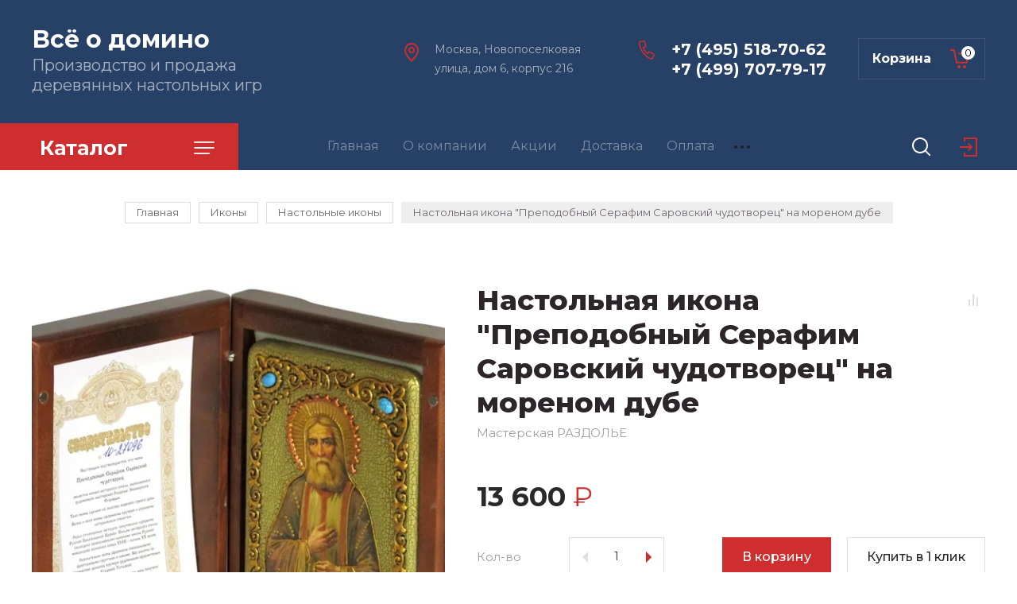

--- FILE ---
content_type: text/html; charset=utf-8
request_url: https://www.dominoes.su/magazin/product/nastolnaya-ikona-prepodobnyj-serafim-sarovskij-chudotvorec-na-morenom-dube
body_size: 20235
content:

	
			<!doctype html>
<html lang="ru">

<head>
<meta charset="utf-8">
<meta name="robots" content="all"/>
<title>Настольная икона &quot;Преподобный Серафим Саровский чудотворец&quot; на мореном дубе</title>
<meta name="description" content="Настольная икона &quot;Преподобный Серафим Саровский чудотворец&quot; на мореном дубе">
<meta name="keywords" content="Настольная икона &quot;Преподобный Серафим Саровский чудотворец&quot; на мореном дубе">
<meta name="SKYPE_TOOLBAR" content="SKYPE_TOOLBAR_PARSER_COMPATIBLE">
<meta name="viewport" content="width=device-width, initial-scale=1.0, maximum-scale=1.0, user-scalable=no">
<meta name="format-detection" content="telephone=no">
<meta http-equiv="x-rim-auto-match" content="none">

<link rel="stylesheet" href="/g/templates/shop2/2.89.2/css/jq_ui.css">
<link rel="stylesheet" href="/g/templates/shop2/2.89.2/css/lightgallery.css">

<script src="/g/libs/jquery/1.10.2/jquery.min.js"></script>
<script src="/g/libs/jqueryui/1.10.3/jquery-ui.min.js" charset="utf-8"></script>

	<link rel="stylesheet" href="/g/css/styles_articles_tpl.css">

            <!-- 46b9544ffa2e5e73c3c971fe2ede35a5 -->
            <script src='/shared/s3/js/lang/ru.js'></script>
            <script src='/shared/s3/js/common.min.js'></script>
        <link rel='stylesheet' type='text/css' href='/shared/s3/css/calendar.css' /><link rel='stylesheet' type='text/css' href='/shared/highslide-4.1.13/highslide.min.css'/>
<script type='text/javascript' src='/shared/highslide-4.1.13/highslide-full.packed.js'></script>
<script type='text/javascript'>
hs.graphicsDir = '/shared/highslide-4.1.13/graphics/';
hs.outlineType = null;
hs.showCredits = false;
hs.lang={cssDirection:'ltr',loadingText:'Загрузка...',loadingTitle:'Кликните чтобы отменить',focusTitle:'Нажмите чтобы перенести вперёд',fullExpandTitle:'Увеличить',fullExpandText:'Полноэкранный',previousText:'Предыдущий',previousTitle:'Назад (стрелка влево)',nextText:'Далее',nextTitle:'Далее (стрелка вправо)',moveTitle:'Передвинуть',moveText:'Передвинуть',closeText:'Закрыть',closeTitle:'Закрыть (Esc)',resizeTitle:'Восстановить размер',playText:'Слайд-шоу',playTitle:'Слайд-шоу (пробел)',pauseText:'Пауза',pauseTitle:'Приостановить слайд-шоу (пробел)',number:'Изображение %1/%2',restoreTitle:'Нажмите чтобы посмотреть картинку, используйте мышь для перетаскивания. Используйте клавиши вперёд и назад'};</script>
<link rel="icon" href="/favicon.jpg" type="image/jpeg">

<!--s3_require-->
<link rel="stylesheet" href="/g/basestyle/1.0.1/user/user.css" type="text/css"/>
<link rel="stylesheet" href="/g/basestyle/1.0.1/user/user.gray.css" type="text/css"/>
<script type="text/javascript" src="/g/basestyle/1.0.1/user/user.js" async></script>
<!--/s3_require-->
			
		
		
		
			<link rel="stylesheet" type="text/css" href="/g/shop2v2/default/css/theme.less.css">		
			<script type="text/javascript" src="/g/printme.js"></script>
		<script type="text/javascript" src="/g/shop2v2/default/js/tpl.js"></script>
		<script type="text/javascript" src="/g/shop2v2/default/js/baron.min.js"></script>
		
			<script type="text/javascript" src="/g/shop2v2/default/js/shop2.2.js"></script>
		
	<script type="text/javascript">shop2.init({"productRefs": {"792440502":{"razmer_ikony":{"10\u044515 \u0441\u043c - \u043d\u0430\u0441\u0442\u043e\u043b\u044c\u043d\u044b\u0439":["1080020902"]},"material":{"\u043c\u0430\u0441\u0441\u0438\u0432 \u043c\u043e\u0440\u0435\u043d\u043e\u0433\u043e \u0434\u0443\u0431\u0430":["1080020902"]},"artikul":{"RTI-042-4.m":["1080020902"]}}},"apiHash": {"getPromoProducts":"03c307a1927aa592f4211a7a974d1c25","getSearchMatches":"e622a8be6fb2b682fd5f7f766f455d39","getFolderCustomFields":"60a8621f0b12660550cf7858aec8eea3","getProductListItem":"d539eb5820bd6f30442b6317ea5e498e","cartAddItem":"a8a3c45597ad83e00b194e817176e4c0","cartRemoveItem":"aa88b4e8a99a43d554b87fba93351087","cartUpdate":"05dd2df1dcc777e4182495535e3abe61","cartRemoveCoupon":"bc238d54435e0d6e83ef0d0bff627649","cartAddCoupon":"ff5816df4486e425e9f513f2016e363b","deliveryCalc":"2da384e428dd26a8e6650462024536c0","printOrder":"5a85dc59dd849a0fe5335cafe352f715","cancelOrder":"48a02799f15448fa3881e89c7e53c389","cancelOrderNotify":"cf87bca07a898808d92be3486180c39a","repeatOrder":"e9dfea683fd5fc7dd27855a209cfa750","paymentMethods":"dd638f184ec6b4c128e0efeafca78a66","compare":"35a14eb8ade2713148a3fb149a637335"},"hash": null,"verId": 2610545,"mode": "product","step": "","uri": "/magazin","IMAGES_DIR": "/d/","my": {"price_fa_rouble":true,"buy_mod":true,"hide_article":true,"gr_cart_preview_version":"2.2.89-copy-clock-cart-preview"},"shop2_cart_order_payments": 1,"cf_margin_price_enabled": 0,"maps_yandex_key":"","maps_google_key":""});</script>
<link href="https://fonts.googleapis.com/css?family=Montserrat:400,500,600,700,800&amp;subset=cyrillic" rel="stylesheet">

<script src="/g/libs/jquery-bgdsize/jquery.bgdsize.js" charset="utf-8"></script>
<script src="/g/libs/jquery-formstyler/1.7.4/jquery.formstyler.min.js" charset="utf-8"></script>
<script src="/g/libs/lightgallery/v1.2.19/lightgallery.js"></script>
<script src="/g/libs/nouislider/7.0.10/jquery.nouislider.min.js" charset="utf-8"></script>
<script src="/g/libs/jquery-responsive-tabs/1.5.1/jquery.responsivetabs.min.js"></script>
<script src="/g/libs/jquery-slick/1.6.0/slick.min.js"></script>
<script src="/g/libs/flexmenu/1.4.2/flexmenu.min.js"></script>
<script src="/g/s3/misc/math/0.0.1/s3.math.js" charset="utf-8"></script>
<script src="/g/s3/misc/eventable/0.0.1/s3.eventable.js" charset="utf-8"></script>
<script src="/g/s3/menu/allin/0.0.3/s3.menu.allin.js" charset="utf-8"></script>
<script src="/g/libs/jquery-match-height/0.7.2/jquery.matchHeight.min.js" charset="utf-8"></script>

<script src="/g/libs/waslide/js/animit.js"></script>
<script src="/g/libs/waslide/js/waslide.js"></script>

<script src="/g/templates/shop2/2.89.2/js/s3.form.js" charset="utf-8"></script>

<!-- Theme styles -->

	
		    <link rel="stylesheet" href="/g/templates/shop2/2.89.2/clock/css/themes/theme5/theme.scss.css">
	
<!-- Theme styles -->

<!-- Main js -->

	<script src="/g/templates/shop2/2.89.2/clock/js/shop_main.js" charset="utf-8"></script>

<!-- Main js -->

<link rel="stylesheet" href="/g/templates/shop2/2.89.2/clock/css/global_styles.css">



	
<style>#body_user_code {position: absolute;top: -50000px;left: -50000px}</style>
</head><body>
	<div class="site__wrapper">
		
		<div class="cart_popup_wrapper">
			<div class="cart_popup_wrap_in">
				<div class="cart_popup_wrap">
					<div class="cart_popup_close">Закрыть</div>
					<div class="cart_popup_block"></div>
				</div>
			</div>
		</div>
		
				<div class="desktop__site__contacts__wrapper">
			<div class="site__contacts__wrap">
				<span class="desktop__contacts__popup__close">Закрыть</span>
				
				<div class="contacts__block__title">Наши контакты</div>				<div class="site__address">Москва, Новопоселковая улица, дом 6, корпус 216</div>								<div class="site__phones__wrap">
					<div class="site__phones__wrap__in">
						<div class="site__phones">
															<div><a href="tel:+74955187062">+7 (495) 518-70-62</a></div>
															<div><a href="tel:+74997077917">+7 (499) 707-79-17</a></div>
													</div>
											</div>
				</div>
												<div class="social__wrap">
				    				    <a class="social" href="https://www.instagram.com/rovertime2020/?igshid=9gv866asmigz" target="_blank" >
				        <img src="/thumb/2/AnRcUTSpAn8QWx9zX9Jzxg/38c38/d/shape_4.png" alt="Instagram" />
				    </a>
				    				</div>
								
			</div>
		</div>
		
		<div class="burger__block__wrapper">
			<div class="burger__block__wrap">
				<div class="burger__block__wrap__in">
					<div class="burger__block__close">Закрыть</div>
					<div class="burger__block__title"><span>Каталог</span></div>
					<div class="burger__block__inner">
						<div class="folders__block__wrap">

							<ul class="menu-default top__folders">
															         							         							         							         							    							         							              							              							                   <li class="sublevel"><a class="has_sublayer" href="/magazin/folder/loto">Настоящее Русское ЛОТО</a>
							              							         							         							         							         							    							         							              							                   							                        <ul>
							                            <li class="parent-item"><a href="/magazin/folder/loto">Настоящее Русское ЛОТО</a></li>
							                    								              							              							                   <li ><a href="/magazin/folder/loto-s-vysotoj-bochenka-3-sm">Лото с высотой боченка 3 см</a>
							              							         							         							         							         							    							         							              							                   							                        </li>
							                        							                   							              							              							                   <li ><a href="/magazin/folder/boxes-for-loto">Шкатулки для лото</a>
							              							         							         							         							         							    							         							              							                   							                        </li>
							                        							                   							              							              							                   <li ><a href="/magazin/folder/loto-s-vysotoj-bochenka-5-sm">Лото с высотой боченка 5 см</a>
							              							         							         							         							         							    							         							              							                   							                        </li>
							                        							                   							              							              							                   <li ><a href="/magazin/folder/loto-chemodanchik">Лото-чемоданчик с высотой боченка 23 мм</a>
							              							         							         							         							         							    							         							              							                   							                        </li>
							                        							                   							              							              							                   <li ><a href="/magazin/folder/premialnoe-loto-s-bochonkami-iz-amerikanskogo-oreha">Премиальное лото с бочонками из американского ореха</a>
							              							         							         							         							         							    							         							              							                   							                        </li>
							                        							                             </ul></li>
							                        							                   							              							              							                   <li class="sublevel"><a class="has_sublayer" href="/magazin/folder/domino">Домино</a>
							              							         							         							         							         							    							         							              							                   							                        <ul>
							                            <li class="parent-item"><a href="/magazin/folder/domino">Домино</a></li>
							                    								              							              							                   <li ><a href="/magazin/folder/d-6">D-6</a>
							              							         							         							         							         							    							         							              							                   							                        </li>
							                        							                   							              							              							                   <li ><a href="/magazin/folder/d-9">D-9</a>
							              							         							         							         							         							    							         							              							                   							                        </li>
							                        							                   							              							              							                   <li ><a href="/magazin/folder/d-12">D-12</a>
							              							         							         							         							         							    							         							              							                   							                        </li>
							                        							                             </ul></li>
							                        							                   							              							              							                   <li class="sublevel"><a class="has_sublayer" href="/magazin/folder/nardy">Нарды</a>
							              							         							         							         							         							    							         							              							                   							                        <ul>
							                            <li class="parent-item"><a href="/magazin/folder/nardy">Нарды</a></li>
							                    								              							              							                   <li ><a href="/magazin/folder/nardy-russkogo-razmera-iz-morenogo-duba">Нарды русского размера из мореного дуба</a>
							              							         							         							         							         							    							         							              							                   							                        </li>
							                        							                   							              							              							                   <li ><a href="/magazin/folder/nardy-podarochnye-kabinetnye-predstavitelskie">Нарды подарочные, кабинетные, представительские</a>
							              							         							         							         							         							    							         							              							                   							                        </li>
							                        							                   							              							              							                   <li ><a href="/magazin/folder/nardy-dorozhnogo-razmera-iz-morenogo-duba">Нарды дорожного размера из мореного дуба</a>
							              							         							         							         							         							    							         							              							                   							                        </li>
							                        							                   							              							              							                   <li ><a href="/magazin/folder/nardy-dorozhnogo-razmera-iz-morenogo-yasenya">Нарды дорожного размера из мореного ясеня</a>
							              							         							         							         							         							    							         							              							                   							                        </li>
							                        							                   							              							              							                   <li ><a href="/magazin/folder/nardy-italianskogo-razmera-iz-morenogo-duba">Нарды резные двусторонние итальянского размера</a>
							              							         							         							         							         							    							         							              							                   							                        </li>
							                        							                             </ul></li>
							                        							                   							              							              							                   <li class="sublevel"><a class="has_sublayer" href="/magazin/folder/pokernye-nabory">Покерные наборы</a>
							              							         							         							         							         							    							         							              							                   							                        <ul>
							                            <li class="parent-item"><a href="/magazin/folder/pokernye-nabory">Покерные наборы</a></li>
							                    								              							              							                   <li ><a href="/magazin/folder/na-250-fishek">На 250 фишек</a>
							              							         							         							         							         							    							         							              							                   							                        </li>
							                        							                   							              							              							                   <li ><a href="/magazin/folder/na-300-fishek">На 300 фишек</a>
							              							         							         							         							         							    							         							              							                   							                        </li>
							                        							                             </ul></li>
							                        							                   							              							              							                   <li class="sublevel"><a class="has_sublayer" href="/magazin/folder/shkatulki">Шкатулки</a>
							              							         							         							         							         							    							         							              							                   							                        <ul>
							                            <li class="parent-item"><a href="/magazin/folder/shkatulki">Шкатулки</a></li>
							                    								              							              							                   <li ><a href="/magazin/folder/mini-odnourovnevye">Мини-шкатулки под перочинный нож</a>
							              							         							         							         							         							    							         							              							                   							                        </li>
							                        							                   							              							              							                   <li ><a href="/magazin/folder/cubs">Шкатулки-кубики</a>
							              							         							         							         							         							    							         							              							                   							                        </li>
							                        							                   							              							              							                   <li ><a href="/magazin/folder/shkatulki-knife">Шкатулки длинные - под ножи</a>
							              							         							         							         							         							    							         							              							                   							                        </li>
							                        							                   							              							              							                   <li ><a href="/magazin/folder/malye-dvuhurovnevye">Малые двухуровневые</a>
							              							         							         							         							         							    							         							              							                   							                        </li>
							                        							                   							              							              							                   <li ><a href="/magazin/folder/malye-odnourovnevye">Малые одноуровневые</a>
							              							         							         							         							         							    							         							              							                   							                        </li>
							                        							                   							              							              							                   <li ><a href="/magazin/folder/srednie-odnourovnevye">Средние одноуровневые</a>
							              							         							         							         							         							    							         							              							                   							                        </li>
							                        							                   							              							              							                   <li ><a href="/magazin/folder/srednie-shirokie">Широкие одноуровневые</a>
							              							         							         							         							         							    							         							              							                   							                        </li>
							                        							                   							              							              							                   <li ><a href="/magazin/folder/bolshie-yuvelirnye-shkatulki">Большие ювелирные шкатулки</a>
							              							         							         							         							         							    							         							              							                   							                        </li>
							                        							                   							              							              							                   <li ><a href="/magazin/folder/chajnye-shkatulki">Чайные шкатулки</a>
							              							         							         							         							         							    							         							              							                   							                        </li>
							                        							                   							              							              							                   <li ><a href="/magazin/folder/trehsekcionnye-shkatulki">Трехсекционные шкатулки</a>
							              							         							         							         							         							    							         							              							                   							                        </li>
							                        							                   							              							              							                   <li ><a href="/magazin/folder/shkatulki-dlya-dokumentov">Шкатулки для документов</a>
							              							         							         							         							         							    							         							              							                   							                        </li>
							                        							                   							              							              							                   <li ><a href="/magazin/folder/shkatulki-s-igrami">Шкатулки с играми</a>
							              							         							         							         							         							    							         							              							                   							                        </li>
							                        							                   							              							              							                   <li ><a href="/magazin/folder/srednie-yuvelirnye-shkatulki">Средние ювелирные шкатулки</a>
							              							         							         							         							         							    							         							              							                   							                        </li>
							                        							                             </ul></li>
							                        							                   							              							              							                   <li class="sublevel"><a class="has_sublayer" href="/magazin/folder/shahmaty">Шахматы</a>
							              							         							         							         							         							    							         							              							                   							                        <ul>
							                            <li class="parent-item"><a href="/magazin/folder/shahmaty">Шахматы</a></li>
							                    								              							              							                   <li ><a href="/magazin/folder/shahmaty-s-derevyannymi-figurami">Шахматы с деревянными фигурами</a>
							              							         							         							         							         							    							         							              							                   							                        </li>
							                        							                   							              							              							                   <li ><a href="/magazin/folder/bolshie-igrovye-moduli-na-baze-shahmat">Большие игровые модули на базе шахмат</a>
							              							         							         							         							         							    							         							              							                   							                        </li>
							                        							                   							              							              							                   <li ><a href="/magazin/folder/shahmaty-s-metallicheskimi-figurami">Шахматы с металлическими фигурами</a>
							              							         							         							         							         							    							         							              							                   							                        </li>
							                        							                   							              							              							                   <li ><a href="/magazin/folder/shahmaty-s-kamennymi-figurami">Шахматы с каменными фигурами</a>
							              							         							         							         							         							    							         							              							                   							                        </li>
							                        							                   							              							              							                   <li class="sublevel"><a class="has_sublayer" href="/magazin/folder/derevyannye-figuri">Шахматные фигуры отдельно</a>
							              							         							         							         							         							    							         							              							                   							                        <ul>
							                            <li class="parent-item"><a href="/magazin/folder/derevyannye-figuri">Шахматные фигуры отдельно</a></li>
							                    								              							              							                   <li ><a href="/magazin/folder/vysota-korolya-2-75-dyujma">Высота короля 2,75 дюйма</a>
							              							         							         							         							         							    							         							              							                   							                        </li>
							                        							                   							              							              							                   <li ><a href="/magazin/folder/chesssets_3_25">Высота короля 3,25 дюйма</a>
							              							         							         							         							         							    							         							              							                   							                        </li>
							                        							                   							              							              							                   <li ><a href="/magazin/folder/vysota-korolya-4-00-dyujma">Высота короля 4,00 дюйма</a>
							              							         							         							         							         							    							         							              							                   							                        </li>
							                        							                             </ul></li>
							                        							                   							              							              							                   <li ><a href="/magazin/folder/chess_boards">Шахматные доски отдельно</a>
							              							         							         							         							         							    							         							              							                   							                        </li>
							                        							                             </ul></li>
							                        							                   							              							              							                   <li class="sublevel"><a class="has_sublayer" href="/magazin/folder/miniatyura">Миниатюра</a>
							              							         							         							         							         							    							         							              							                   							                        <ul>
							                            <li class="parent-item"><a href="/magazin/folder/miniatyura">Миниатюра</a></li>
							                    								              							              							                   <li ><a href="/magazin/folder/hokkej">Хоккей</a>
							              							         							         							         							         							    							         							              							                   							                        </li>
							                        							                   							              							              							                   <li ><a href="/magazin/folder/bitvy">Битвы</a>
							              							         							         							         							         							    							         							              							                   							                        </li>
							                        							                   							              							              							                   <li ><a href="/magazin/folder/futbol">Футбол</a>
							              							         							         							         							         							    							         							              							                   							                        </li>
							                        							                             </ul></li>
							                        							                   							              							              							                   <li class="sublevel"><a class="has_sublayer" href="/magazin/folder/ikony">Иконы</a>
							              							         							         							         							         							    							         							              							                   							                        <ul>
							                            <li class="parent-item"><a href="/magazin/folder/ikony">Иконы</a></li>
							                    								              							              							                   <li ><a href="/magazin/folder/podarochnye-ikony">Подарочные иконы</a>
							              							         							         							         							         							    							         							              							                   							                        </li>
							                        							                   							              							              							                   <li ><a href="/magazin/folder/analojnye-ikony">Аналойные иконы</a>
							              							         							         							         							         							    							         							              							                   							                        </li>
							                        							                   							              							              							                   <li ><a href="/magazin/folder/nastolnye-ikony">Настольные иконы</a>
							              							         							         							         							         							    							         							              							                   							                        </li>
							                        							                   							              							              							                   <li ><a href="/magazin/folder/bolshie-podarochnye-ikony">Большие подарочные иконы</a>
							              							         							         							         							         							    							         							              							                   							                        </li>
							                        							                   							              							              							                   <li ><a href="/magazin/folder/rukopisnye-ikony">Рукописные иконы</a>
							              							         							         							         							         							    							         							              							                   							                        </li>
							                        							                   							              							              							                   <li ><a href="/magazin/folder/reznye-ikony">Резные иконы</a>
							              							         							         							         							         							    							         							              							                   							                        </li>
							                        							                   							              							              							                   <li ><a href="/magazin/folder/venchalnye-pary">Венчальные пары</a>
							              							         							         							         							         							    							         							              							                   							                        </li>
							                        							                   							              							              							                   <li ><a href="/magazin/folder/kioty-nastennye-polki-raspyatiya">Киоты, настенные полки, распятия</a>
							              							         							         							         							         							    							         							              							                   							                        </li>
							                        							                   							              							              							                   <li ><a href="/magazin/folder/susalnoe-zoloto">Иконы с сусальным золотом</a>
							              							         							         							         							         							    							         							              							                   							                        </li>
							                        							                             </ul></li>
							                        							                   							              							              							                   <li ><a href="/magazin/folder/shashki">Шашки</a>
							              							         							         							         							         							    							    							    </li>
							</ul>
							
						</div>
					</div>
				</div>
			</div>
		</div>

		<div class="search__popup__wrapper">
			<div class="search__popup__wrap">
				<span class="search__popup__close">Закрыть</span>
				<nav class="site__search__wr">
					<div class="search__title">Поиск</div>
				    <form action="/magazin/search" enctype="multipart/form-data" method="get" class="search__form" >
					    <input name="search_text" type="text" id="s[name]" class="search__text" value="" placeholder="Введите запрос" />
					    <button class="search__button" type="submit" value="">Найти</button>
				    <re-captcha data-captcha="recaptcha"
     data-name="captcha"
     data-sitekey="6LfLhZ0UAAAAAEB4sGlu_2uKR2xqUQpOMdxygQnA"
     data-lang="ru"
     data-rsize="invisible"
     data-type="image"
     data-theme="light"></re-captcha></form>
				    
				    <div class="search_show_button">РАСШИРЕННЫЙ ПОИСК</div>
				    <div class="search_extended_wrap">
				    		
    
<div class="shop2-block search-form ">
	<div class="block-title">
		Расширенный поиск		
	</div>
	<div class="block-body">
		<form action="/magazin/search" enctype="multipart/form-data">
			<input type="hidden" name="sort_by" value=""/>

							<div class="row">
					<div class="row-title">Выберите категорию:</div>
					<div class="row-body">
						<select name="s[folder_id]" id="s[folder_id]">
							<option value="">Все</option>
																																                            <option value="490617503" >
		                                 Настоящее Русское ЛОТО
		                            </option>
		                        																	                            <option value="490618103" >
		                                &raquo; Лото с высотой боченка 3 см
		                            </option>
		                        																	                            <option value="490618303" >
		                                &raquo; Шкатулки для лото
		                            </option>
		                        																	                            <option value="490618503" >
		                                &raquo; Лото с высотой боченка 5 см
		                            </option>
		                        																	                            <option value="33900101" >
		                                &raquo; Лото-чемоданчик с высотой боченка 23 мм
		                            </option>
		                        																	                            <option value="147940706" >
		                                &raquo; Премиальное лото с бочонками из американского ореха
		                            </option>
		                        																	                            <option value="490743703" >
		                                 Домино
		                            </option>
		                        																	                            <option value="490743903" >
		                                &raquo; D-6
		                            </option>
		                        																	                            <option value="490744103" >
		                                &raquo; D-9
		                            </option>
		                        																	                            <option value="490744303" >
		                                &raquo; D-12
		                            </option>
		                        																	                            <option value="491500903" >
		                                 Нарды
		                            </option>
		                        																	                            <option value="491566103" >
		                                &raquo; Нарды русского размера из мореного дуба
		                            </option>
		                        																	                            <option value="72167502" >
		                                &raquo; Нарды подарочные, кабинетные, представительские
		                            </option>
		                        																	                            <option value="491571303" >
		                                &raquo; Нарды дорожного размера из мореного дуба
		                            </option>
		                        																	                            <option value="491571503" >
		                                &raquo; Нарды дорожного размера из мореного ясеня
		                            </option>
		                        																	                            <option value="146733308" >
		                                &raquo; Нарды резные двусторонние итальянского размера
		                            </option>
		                        																	                            <option value="491501303" >
		                                 Покерные наборы
		                            </option>
		                        																	                            <option value="491585303" >
		                                &raquo; На 250 фишек
		                            </option>
		                        																	                            <option value="491585703" >
		                                &raquo; На 300 фишек
		                            </option>
		                        																	                            <option value="491501503" >
		                                 Шкатулки
		                            </option>
		                        																	                            <option value="162339306" >
		                                &raquo; Мини-шкатулки под перочинный нож
		                            </option>
		                        																	                            <option value="165876106" >
		                                &raquo; Шкатулки-кубики
		                            </option>
		                        																	                            <option value="166120506" >
		                                &raquo; Шкатулки длинные - под ножи
		                            </option>
		                        																	                            <option value="495839303" >
		                                &raquo; Малые двухуровневые
		                            </option>
		                        																	                            <option value="495839503" >
		                                &raquo; Малые одноуровневые
		                            </option>
		                        																	                            <option value="495839903" >
		                                &raquo; Средние одноуровневые
		                            </option>
		                        																	                            <option value="495840103" >
		                                &raquo; Широкие одноуровневые
		                            </option>
		                        																	                            <option value="495840303" >
		                                &raquo; Большие ювелирные шкатулки
		                            </option>
		                        																	                            <option value="495840503" >
		                                &raquo; Чайные шкатулки
		                            </option>
		                        																	                            <option value="497394103" >
		                                &raquo; Трехсекционные шкатулки
		                            </option>
		                        																	                            <option value="497394903" >
		                                &raquo; Шкатулки для документов
		                            </option>
		                        																	                            <option value="498052503" >
		                                &raquo; Шкатулки с играми
		                            </option>
		                        																	                            <option value="153529500" >
		                                &raquo; Средние ювелирные шкатулки
		                            </option>
		                        																	                            <option value="491501703" >
		                                 Шахматы
		                            </option>
		                        																	                            <option value="491576503" >
		                                &raquo; Шахматы с деревянными фигурами
		                            </option>
		                        																	                            <option value="72171902" >
		                                &raquo; Большие игровые модули на базе шахмат
		                            </option>
		                        																	                            <option value="491576703" >
		                                &raquo; Шахматы с металлическими фигурами
		                            </option>
		                        																	                            <option value="491576903" >
		                                &raquo; Шахматы с каменными фигурами
		                            </option>
		                        																	                            <option value="486411709" >
		                                &raquo; Шахматные фигуры отдельно
		                            </option>
		                        																	                            <option value="486430909" >
		                                &raquo;&raquo; Высота короля 2,75 дюйма
		                            </option>
		                        																	                            <option value="486414109" >
		                                &raquo;&raquo; Высота короля 3,25 дюйма
		                            </option>
		                        																	                            <option value="486430309" >
		                                &raquo;&raquo; Высота короля 4,00 дюйма
		                            </option>
		                        																	                            <option value="490823509" >
		                                &raquo; Шахматные доски отдельно
		                            </option>
		                        																	                            <option value="491501903" >
		                                 Миниатюра
		                            </option>
		                        																	                            <option value="493382703" >
		                                &raquo; Хоккей
		                            </option>
		                        																	                            <option value="72167302" >
		                                &raquo; Битвы
		                            </option>
		                        																	                            <option value="493382903" >
		                                &raquo; Футбол
		                            </option>
		                        																	                            <option value="491502103" >
		                                 Иконы
		                            </option>
		                        																	                            <option value="499063103" >
		                                &raquo; Подарочные иконы
		                            </option>
		                        																	                            <option value="499469103" >
		                                &raquo; Аналойные иконы
		                            </option>
		                        																	                            <option value="499469503" >
		                                &raquo; Настольные иконы
		                            </option>
		                        																	                            <option value="500973903" >
		                                &raquo; Большие подарочные иконы
		                            </option>
		                        																	                            <option value="500974103" >
		                                &raquo; Рукописные иконы
		                            </option>
		                        																	                            <option value="500974303" >
		                                &raquo; Резные иконы
		                            </option>
		                        																	                            <option value="500974503" >
		                                &raquo; Венчальные пары
		                            </option>
		                        																	                            <option value="500974703" >
		                                &raquo; Киоты, настенные полки, распятия
		                            </option>
		                        																	                            <option value="20989901" >
		                                &raquo; Иконы с сусальным золотом
		                            </option>
		                        																	                            <option value="72172102" >
		                                 Шашки
		                            </option>
		                        													</select>
					</div>
				</div>

				<div id="shop2_search_custom_fields"></div>
						
							<div class="row">
					<div class="row-title">Цена</div>
					<div class="row-body">
						<label class="input-from">
							<input name="s[price][min]" placeholder="от" type="text" size="5" class="small" value="" /></label>
						</label>					
						<label class="input-to">
							<input name="s[price][max]" placeholder="до" type="text" size="5" class="small" value="" />
						</label>
					</div>
				</div>
			
							<div class="row">
					<label class="row-title" for="shop2-name">Название:</label>
					<div class="row-body">
						<input type="text" name="s[name]" size="20" id="shop2-name" value="" />
					</div>
				</div>
			
			
							<div class="row">
					<label class="row-title" for="shop2-text">Текст:</label>
					<div class="row-body">
						<input type="text" name="search_text" size="20" id="shop2-text"  value="" />
					</div>
				</div>
								

						<div id="shop2_search_global_fields">
				
							</div>
						
							<div class="row">
					<div class="row-title">Производитель:</div>
					<div class="row-body">
						<select name="s[vendor_id]">
							<option value="">Все</option>          
		                    		                        <option value="49388503" >text-align:justify</option>
		                    		                        <option value="44967103" >Бренд 10</option>
		                    		                        <option value="44969103" >Бренд 11</option>
		                    		                        <option value="44968103" >Бренд 12</option>
		                    		                        <option value="44968903" >Бренд 13</option>
		                    		                        <option value="44968503" >Бренд 14</option>
		                    		                        <option value="44970503" >Бренд 15</option>
		                    		                        <option value="44969703" >Бренд 16</option>
		                    		                        <option value="44967903" >Бренд 17</option>
		                    		                        <option value="44968703" >Бренд 18</option>
		                    		                        <option value="44970103" >Бренд 19</option>
		                    		                        <option value="44969303" >Бренд 3</option>
		                    		                        <option value="44967503" >Бренд 4</option>
		                    		                        <option value="44968303" >Бренд 5</option>
		                    		                        <option value="44970703" >Бренд 6</option>
		                    		                        <option value="44969903" >Бренд 7</option>
		                    		                        <option value="44970303" >Бренд 8</option>
		                    		                        <option value="44967303" >Бренд 9</option>
		                    		                        <option value="44967703" >Мастерская РАЗДОЛЬЕ</option>
		                    		                        <option value="44969503" >Ровертайм</option>
		                    						</select>
					</div>
				</div>
			
							<div class="row">
					<div class="row-title">Новинка:</div>
					<div class="row-body">
						<select name="s[new]">
							<option value="">Все</option>
		                    <option value="1">да</option>
		                    <option value="0">нет</option>
						</select>
					</div>
				</div>
			
							<div class="row">
					<div class="row-title">Спецпредложение:</div>
					<div class="row-body">
						<select name="s[special]">
							<option value="">Все</option>
		                    <option value="1">да</option>
		                    <option value="0">нет</option>
						</select>
					</div>
				</div>
			
							<div class="row">
					<div class="row-title">Результатов на странице:</div>
					<div class="row-body">
						<select name="s[products_per_page]">
											            					            					            <option value="5">5</option>
				            					            					            <option value="20">20</option>
				            					            					            <option value="35">35</option>
				            					            					            <option value="50">50</option>
				            					            					            <option value="65">65</option>
				            					            					            <option value="80">80</option>
				            					            					            <option value="95">95</option>
				            						</select>
					</div>
				</div>
			
			<div class="clear-container"></div>
			<div class="row">
				<button type="submit" class="search-btn">Показать</button>
			</div>
		<re-captcha data-captcha="recaptcha"
     data-name="captcha"
     data-sitekey="6LfLhZ0UAAAAAEB4sGlu_2uKR2xqUQpOMdxygQnA"
     data-lang="ru"
     data-rsize="invisible"
     data-type="image"
     data-theme="light"></re-captcha></form>
		<div class="clear-container"></div>
	</div>
</div><!-- Search Form -->				    </div>
				</nav>
			</div>
		</div>
		
		<div class="cabinet__popup__wrapper">
			<div class="cabinet__popup__wrap">
				<div class="cabinet__popup__close">Закрыть</div>
				<div class="shop2-block login-form ">
	<div class="block-title">
		Кабинет
	</div>
	<div class="block-body">
		
			<form method="post" action="/registraciya">
				<input type="hidden" name="mode" value="login" />

				<div class="row login">
					<input placeholder="Логин" type="text" name="login" id="login" tabindex="1" value="" />
				</div>
				<div class="row">
					<input placeholder="Пароль" type="password" name="password" id="password" tabindex="2" value="" />
				</div>

				<div class="cab_form_btns">
					<div class="cab_enter_btn">
						<button type="submit" class="signin-btn" tabindex="3">Войти</button>
					</div>
					<div class="cab_form_in">
						<a href="/registraciya/forgot_password" class="forgot">Забыли пароль?</a><br/>
						<a href="/registraciya/register" class="register">Регистрация</a>
					</div>
				</div>
			<re-captcha data-captcha="recaptcha"
     data-name="captcha"
     data-sitekey="6LfLhZ0UAAAAAEB4sGlu_2uKR2xqUQpOMdxygQnA"
     data-lang="ru"
     data-rsize="invisible"
     data-type="image"
     data-theme="light"></re-captcha></form>
			
						<div class="g-auth__row g-auth__social-min">
								



				
						<div class="g-form-field__title"><b>Также Вы можете войти через:</b></div>
			<div class="g-social">
																												<div class="g-social__row">
								<a href="/users/hauth/start/vkontakte?return_url=/magazin/product/nastolnaya-ikona-prepodobnyj-serafim-sarovskij-chudotvorec-na-morenom-dube" class="g-social__item g-social__item--vk-large" rel="nofollow">Vkontakte</a>
							</div>
																
			</div>
			
		
	
			<div class="g-auth__personal-note">
									
			
							Я выражаю <a href="/registraciya/agreement" target="_blank">согласие на передачу и обработку персональных данных</a> в соответствии с <a href="/registraciya/policy" target="_blank">политикой конфиденциальности</a>
					</div>
				</div>
			
		
	</div>
</div>			</div>
		</div>

		<header role="banner" class="site__header">
			
			<div class="site__header__bottom__wrap">
				<div class="site__header__bottom">
					<div class="header__bottom__left">
												<div class="site__name"><a href="/">Всё о домино</a></div>						<div class="site__desc"><a href="/">Производство и продажа деревянных настольных игр</a></div>						
					</div>
					<div class="header__bottom__right">
						<span class="header__contacts__btn"><span>Контакты</span></span>
						<div class="site__contacts__wrapper">
							<div class="site__contacts__wrap">
								<span class="contacts__popup__close">Закрыть</span>
								<div class="contacts__block__title">Наши контакты</div>								<div class="site__address">Москва, Новопоселковая улица, дом 6, корпус 216</div>																<div class="site__phones__wrap">
									<div class="site__phones__wrap__in">
										<div class="site__phones">
																							<div><a href="tel:+7 (495) 518-70-62">+7 (495) 518-70-62</a></div>
																							<div><a href="tel:+7 (499) 707-79-17">+7 (499) 707-79-17</a></div>
																					</div>
																			</div>
								</div>
															</div>
						</div>
																		<div class="cart__block__wrap block_event">
							<ins>
								<span class="ajax_cart_amount">0</span>
								<span class="cart__title">Корзина</span>
								
<div id="shop2-cart-preview">
			<a href="#" class="panel-cart no_events">
		<span class="panel-cart__amount">0</span>
	</a>
		
	<div class="cart-preview-container hide">
		<div class="cart-preview-container__title">Корзина</div>
	    <div class="cart-preview-container__items">
	        	    </div>
	    <div class="cart-preview-container__sum">
	    	
	    
	    	<div class="cart-preview-container__sum-left">
	    		
			    <div class="cart-preview-container__total-amount-body">
			    	<div class="cart-preview-container__amount-sum-title">Товаров:</div>
			    	<div class="cart-preview-container__amount-sum-body">0</div>
			    </div>
		        
		    </div>
		    
		    <div class="cart-preview-container__sum-right">
		    	
		        <div class="cart-preview-container__sum-title">Сумма:</div>
		        <div class="cart-preview-container__sum-body">0 <span class="fa fa-rouble">₽</span></div>
		        
		    </div>
	    </div>
	    <div class="cart-preview-container__btns">
	        <a href="/magazin/cart" class="cart-preview-container__order gr-button-5">
	            Оформить заказ
	        </a>
	        <a href="#" class="cart-preview-container__clear gr-button-1">
	            Очистить
	        </a>
	    </div>
	</div>
</div>

							</ins>
							
						</div>
						
					</div>
				</div>
			</div>
			
			<div class="site__header__top__wrap">
				<div class="site__header__top__in">
					<div class="site__header__top">
						<div class="mobile__icons__row">
							<span class="folders__popup__btn burger__block__btn">&nbsp;</span>
							<span class="search__popup__btn">&nbsp;</span>
							<span class="cab__popup__btn">&nbsp;</span>
							<span class="contacts__popup__btn">&nbsp;</span>
							<div class="cart__mobile__wrap block_event">
								<div class="ajax_cart_amount">0</div>
								<ins><span class="cart__mobile__btn">&nbsp;</span></ins>
							</div>
						</div>
						<div class="header__top__left">
							<span class="folders__popup__btn burger__block__btn">Каталог</span>
						</div>
						<div class="header__top__center">
							<div class="logo__or__name">
																<div class="site__name"><a href="https://www.dominoes.su">Всё о домино</a></div>							</div>
							<ul class="menu-default top__menu"><li class="opened active"><a href="/" ><span>Главная</span></a></li><li><a href="/o-kompanii" ><span>О компании</span></a><ul class="level-2"><li><a href="/otzyvy" ><span>Отзывы</span></a></li><li><a href="/sobytiya" ><span>События</span></a></li></ul></li><li><a href="/aktsii" ><span>Акции</span></a></li><li><a href="/dostavka" ><span>Доставка</span></a></li><li><a href="/oplata" ><span>Оплата</span></a></li><li><a href="/pravila-igry-v-domino" ><span>Правила игры в домино</span></a><ul class="level-2"><li><a href="/igry-na-blokirovanie" ><span>Игры на блокирование</span></a><ul class="level-3"><li><a href="/kubinskoe-domino"  target="_blank"><span>"Кубинское домино"</span></a></li><li><a href="/krepost"  target="_blank"><span>"Крепость"</span></a></li><li><a href="/do-50"  target="_blank"><span>"До 50"</span></a></li><li><a href="/blok"  target="_blank"><span>"Блок"</span></a></li><li><a href="/krest"  target="_blank"><span>"Крест"</span></a></li><li><a href="/domino-nevidimka"  target="_blank"><span>"Домино-невидимка"</span></a></li><li><a href="/kurinaya-lapa"  target="_blank"><span>"Куриная лапа"</span></a></li><li><a href="/dvojnyashki"  target="_blank"><span>«Двойняшки»</span></a></li><li><a href="/tyaga"  target="_blank"><span>«Тяга»</span></a></li><li><a href="/chetverki"  target="_blank"><span>«Четверки»</span></a></li><li><a href="/latinoamerikanskoe-domino" ><span>«Латиноамериканское домино»</span></a></li><li><a href="/matador"  target="_blank"><span>«Матадор»</span></a></li><li><a href="/meksikanskij-poezd"  target="_blank"><span>«Мексиканский поезд»</span></a></li><li><a href="/odnorukij-dzho"  target="_blank"><span>«Однорукий Джо»</span></a></li><li><a href="/pass"  target="_blank"><span>«Пасс»</span></a></li><li><a href="/sevastopol"  target="_blank"><span>«Севастополь»</span></a></li><li><a href="/strech"  target="_blank"><span>«Стреч»</span></a></li><li><a href="/super-poezd"  target="_blank"><span>«Супер поезд»</span></a></li><li><a href="/tidl-vink"  target="_blank"><span>«Тидл-винк»</span></a></li></ul></li><li><a href="/igry-na-schet" ><span>Игры на счет</span></a><ul class="level-3"><li><a href="/vse-trojki"  target="_blank"><span>«Все тройки»</span></a></li><li><a href="/vsem-po-pyat"  target="_blank"><span>"Всем по пять"</span></a></li><li><a href="/pyaterka"  target="_blank"><span>«Пятерка»</span></a></li><li><a href="/karusel"  target="_blank"><span>«Карусель»</span></a></li><li><a href="/maggins"  target="_blank"><span>«Маггинс»</span></a></li><li><a href="/pit-s-semyu-palcami"  target="_blank"><span>«Пит с семью пальцами»</span></a></li><li><a href="/snif"  target="_blank"><span>«Сниф»</span></a></li><li><a href="/linejnoe-domino"  target="_blank"><span>«Линейное домино»</span></a></li><li><a href="/trojki-i-pyaterki"  target="_blank"><span>«Тройки и Пятерки»</span></a></li></ul></li><li><a href="/igry-s-tryukami-i-kozyryami" ><span>Игры с трюками и козырями</span></a><ul class="level-3"><li><a href="/vosemdesyat"  target="_blank"><span>«Восемьдесят»</span></a></li><li><a href="/sorok-dva"  target="_blank"><span>«Сорок два»</span></a></li><li><a href="/luna"  target="_blank"><span>«Луна»</span></a></li><li><a href="/nel-o"  target="_blank"><span>«Нэль-О»</span></a></li><li><a href="/pogruzhenie"  target="_blank"><span>«Погружение»</span></a></li><li><a href="/semerki"  target="_blank"><span>«Семерки»</span></a></li><li><a href="/79"  target="_blank"><span>«79»</span></a></li></ul></li><li><a href="/odinochnye-igry" ><span>Одиночные игры</span></a><ul class="level-3"><li><a href="/luson"  target="_blank"><span>«Лусон»</span></a></li><li><a href="/zamok-na-skale"  target="_blank"><span>«Замок на скале»</span></a></li><li><a href="/baronet"  target="_blank"><span>«Баронет»</span></a></li><li><a href="/dobrye-sosedi"  target="_blank"><span>«Добрые соседи»</span></a></li><li><a href="/terpenie"  target="_blank"><span>«Терпение»</span></a></li><li><a href="/tochki-polki"  target="_blank"><span>«Точки Польки»</span></a></li><li><a href="/skviz"  target="_blank"><span>«Сквиз»</span></a></li><li><a href="/stak"  target="_blank"><span>«Стак»</span></a></li><li><a href="/simpotyashki"  target="_blank"><span>«Симпотяшки»</span></a></li><li><a href="/bolshie-chasy"  target="_blank"><span>«Большие часы»</span></a></li><li><a href="/brakoner"  target="_blank"><span>«Браконьер»</span></a></li><li><a href="/yubilej"  target="_blank"><span>«Юбилей»</span></a></li><li><a href="/trafik"  target="_blank"><span>«Трафик»</span></a></li></ul></li></ul></li><li><a href="/kontakty" ><span>Контакты</span></a></li></ul>						</div>
						<div class="header__top__right">
							<div class="cart__mobile__wrap block_event">
								<div class="ajax_cart_amount">0</div>
								<ins><span class="cart__mobile__btn">&nbsp;</span></ins>
							</div>
							<span class="search__popup__btn">&nbsp;</span>
							<span class="cab__popup__btn">&nbsp;</span>
						</div>
					</div>
				</div>
			</div>
			
		</header> <!-- .site__header -->

		<div class="site__container product">

						
			
						
			<div class="site__main__wrap product">
			<main role="main" class="site__main product">
				<div class="site__main__in">

				
<div class="site-path" data-url="/"><a href="/"><span>Главная</span></a> \ <a href="/magazin/folder/ikony"><span>Иконы</span></a> \ <a href="/magazin/folder/nastolnye-ikony"><span>Настольные иконы</span></a> \ <span>Настольная икона "Преподобный Серафим Саровский чудотворец" на мореном дубе</span></div>					
				<h1>Настольная икона &quot;Преподобный Серафим Саровский чудотворец&quot; на мореном дубе</h1>
					
		<div class="shop2-cookies-disabled shop2-warning hide"></div>
			
	
	
		
							
			
							
			
							
			
		
					

<div class="card_form_wrapper">
	<div class="card_form_wrap_in">
		<div class="card_form_wrap">
			<div class="card_form_close">Закрыть</div>
			<div class="card_form_block">
				<div class="tpl-anketa" data-api-url="/-/x-api/v1/public/?method=form/postform&param[form_id]=15173503&param[tpl]=global:form-minimal-2.2.89.tpl" data-api-type="form">
		<div class="form_bl_title">Купить в 1 клик</div>		<form method="post" action="/" data-s3-anketa-id="15173503">
		<input type="hidden" name="form_id" value="15173503">
		<input type="hidden" name="tpl" value="global:form-minimal-2.2.89.tpl">
		<input type="hidden" name="placeholdered_fields" value="">
		<div class="form_inner">
											        <div class="tpl-field type-text ip_field">
		          		          <div class="field-value">
		          			          				            	<input  type="hidden" size="30" maxlength="100" value="3.144.153.224" name="d[0]" />
		            		            		          </div>
		        </div>
		        									        <div class="tpl-field type-text prodname_field">
		          		          <div class="field-value">
		          			          				            	<input  type="hidden" size="30" maxlength="100" value="" name="d[1]"class="productName" />
		            		            		          </div>
		        </div>
		        									        <div class="tpl-field type-text link_field">
		          		          <div class="field-value">
		          			          				            	<input  type="hidden" size="30" maxlength="100" value="" name="d[2]"class="productLink" />
		            		            		          </div>
		        </div>
		        									        <div class="tpl-field type-text">
		          <div class="field-title">Имя:</div>		          <div class="field-value">
		          			          				            	<input   type="text" size="30" maxlength="100" value="" name="d[3]" />
		            		            		          </div>
		        </div>
		        									        <div class="tpl-field type-text field-required">
		          <div class="field-title">E-mail: <span class="field-required-mark">*</span></div>		          <div class="field-value">
		          			          				            	<input required  type="text" size="30" maxlength="100" value="" name="d[4]" />
		            		            		          </div>
		        </div>
		        									        <div class="tpl-field type-text">
		          <div class="field-title">Телефон:</div>		          <div class="field-value">
		          			          				            	<input   type="text" size="30" maxlength="100" value="" name="d[5]" />
		            		            		          </div>
		        </div>
		        									        <div class="tpl-field type-textarea">
		          <div class="field-title">Комментарий:</div>		          <div class="field-value">
		          			            			            	<textarea  cols="50" rows="7" name="d[6]"></textarea>
		            		            		          </div>
		        </div>
		        						
										
			<div class="tpl-field tpl-field-button">
				<button type="submit" class="tpl-form-button"><span>Отправить</span></button>
			</div>
			<re-captcha data-captcha="recaptcha"
     data-name="captcha"
     data-sitekey="6LfLhZ0UAAAAAEB4sGlu_2uKR2xqUQpOMdxygQnA"
     data-lang="ru"
     data-rsize="invisible"
     data-type="image"
     data-theme="light"></re-captcha></form>
				</div>
		
	</div>
			</div>
		</div>
	</div>
</div>


<div class="product_top_wrapper">
	<form 
		method="post" 
		action="/magazin?mode=cart&amp;action=add" 
		accept-charset="utf-8"
		class="shop2-product">
		
		<input type="hidden" name="kind_id" value="1080020902"/>
		<input type="hidden" name="product_id" value="792440502"/>
		<input type="hidden" name="meta" value='{&quot;razmer_ikony&quot;:&quot;10\u044515 \u0441\u043c - \u043d\u0430\u0441\u0442\u043e\u043b\u044c\u043d\u044b\u0439&quot;,&quot;material&quot;:&quot;\u043c\u0430\u0441\u0441\u0438\u0432 \u043c\u043e\u0440\u0435\u043d\u043e\u0433\u043e \u0434\u0443\u0431\u0430&quot;,&quot;artikul&quot;:&quot;RTI-042-4.m&quot;}'/>
		
		<div class="product_side_l">
			
			<div class="product_slider_wr">
			    
			    	            <div class="product_labels">
	                	                	                	                	            </div>
	            
				<div class="product_slider">

					<div class="product_slider_item">
						<div class="product_image">
														<a href="/d/042-4_box.jpg">
								<img src="/thumb/2/Ly2UWbFP4qI-lHeaakUoKQ/640r640/d/042-4_box.jpg" alt="Настольная икона &quot;Преподобный Серафим Саровский чудотворец&quot; на мореном дубе" title="Настольная икона &quot;Преподобный Серафим Саровский чудотворец&quot; на мореном дубе" />
							</a>
													</div>
					</div>
																	<div class="product_slider_item">
							<div class="product_image">
								<a href="/d/042-4.jpg">
									<img src="/thumb/2/a2BnbJEgjnrgCW7WPlmmrg/640r640/d/042-4.jpg" title="Настольная икона &quot;Преподобный Серафим Саровский чудотворец&quot; на мореном дубе" alt="Настольная икона &quot;Преподобный Серафим Саровский чудотворец&quot; на мореном дубе" />
								</a>
							</div>
						</div>
											
				</div>

			</div>

			<div class="product_slider_thumbs">

				<div class="product_thumbs_item">
					<div class="product_image">
												<a href="javascript:void(0);">
							<img src="/thumb/2/n-URZ5GIdeFgC4KLohNkBg/124r124/d/042-4_box.jpg" alt="Настольная икона &quot;Преподобный Серафим Саровский чудотворец&quot; на мореном дубе" title="Настольная икона &quot;Преподобный Серафим Саровский чудотворец&quot; на мореном дубе" />
						</a>
											</div>
				</div>
															<div class="product_thumbs_item">
							<div class="product_image">
								<a href="javascript:void(0);">
									<img src="/thumb/2/33dQaeQCO7WRYCjYeRLTVA/124r124/d/042-4.jpg" title="Настольная икона &quot;Преподобный Серафим Саровский чудотворец&quot; на мореном дубе" alt="Настольная икона &quot;Преподобный Серафим Саровский чудотворец&quot; на мореном дубе" />
								</a>
							</div>
						</div>
									
			</div>

		</div>

		<div class="product_side_r">
			
			<div class="product_top_block">

				
			<div class="product-compare">
			<label>
				<input type="checkbox" value="1080020902"/>
				Добавить к сравнению
			</label>
		</div>
		

									
				
				<div class="product_name">Настольная икона "Преподобный Серафим Саровский чудотворец" на мореном дубе</div>

					                <div class="vendor_option">
	                    <a href="/magazin/vendor/brend-1">Мастерская РАЗДОЛЬЕ</a>
	                </div>
	            	            			</div>

			<div class="product_bot_block">
				
				
				<div class="product_note"></div>

				
 
		
	
				
									<div class="product-price">
							
							<div class="price-current">
		<strong>13&nbsp;600</strong> <span class="fa fa-rouble">₽</span>			</div>
					</div>
				
				<div class="product_buttons">

											
	<div class="product-amount">
					<div class="amount-title">Кол-во</div>
										<div class="shop2-product-amount">
				<button type="button" class="amount-minus">&#8722;</button><input  type="text" name="amount" maxlength="4" value="1" /><button type="button" class="amount-plus">&#43;</button>
			</div>
			</div>
					
					<div class="product_buttons_in">
													
			<button class="shop_product_button type-3 buy" type="submit">
			<span>В корзину</span>
		</button>
	

<input type="hidden" value="Настольная икона &quot;Преподобный Серафим Саровский чудотворец&quot; на мореном дубе" name="product_name" />
<input type="hidden" value="https://www.dominoes.su/magazin/product/nastolnaya-ikona-prepodobnyj-serafim-sarovskij-chudotvorec-na-morenom-dube" name="product_link" />																			<div class="buy_one_click"><span>Купить в 1 клик</span></div>
											</div>

				</div>

									<div class="yashare">
						<div class="yashare_title">Поделиться</div>
						<div class="yashare_body">
							<script src="https://yastatic.net/es5-shims/0.0.2/es5-shims.min.js"></script>
							<script src="https://yastatic.net/share2/share.js"></script>
							<div class="ya-share2" data-services="messenger,vkontakte,odnoklassniki,telegram,viber,whatsapp"></div>
						</div>
					</div>
				
			</div>

		</div>


	<re-captcha data-captcha="recaptcha"
     data-name="captcha"
     data-sitekey="6LfLhZ0UAAAAAEB4sGlu_2uKR2xqUQpOMdxygQnA"
     data-lang="ru"
     data-rsize="invisible"
     data-type="image"
     data-theme="light"></re-captcha></form><!-- Product -->
</div>


	



	<div id="product_tabs" class="shop_product_data">
					<ul class="shop_product_tabs">
				<li class="active-tab"><a href="#shop2-tabs-1">Параметры</a></li><li ><a href="#shop2-tabs-2">Описание</a></li><li ><a href="#shop2-tabs-01"><span>Отзывы</span></a></li>
			</ul>

						<div class="shop_product_desc">
				
								<div class="desc-area params active-area" id="shop2-tabs-1">
					<div class="desc_area_title">Параметры</div>
					<div class="shop_product_params"><div class="param_item odd"><div class="param_title">Размер иконы</div><div class="param_body">10х15 см - настольный </div></div><div class="param_item even"><div class="param_title">Материал</div><div class="param_body">массив мореного дуба </div></div><div class="param_item odd"><div class="param_title">Артикул</div><div class="param_body">RTI-042-4.m </div></div></div>
					<div class="shop2-clear-container"></div>
				</div>
				
								<div class="desc-area " id="shop2-tabs-2">
					<div class="desc_area_title">Описание</div>
					<p style="text-align:start; text-indent:0px; -webkit-text-stroke-width:0px"><span style="font-size:12px"><span style="font-family:arial, helvetica, sans-serif"><span style="line-height:15.6px"><span style="color:#000000"><span style="font-style:normal"><span style="font-variant-ligatures:normal"><span style="font-variant-caps:normal"><span style="font-weight:400"><span style="letter-spacing:normal"><span style="orphans:2"><span style="text-transform:none"><span style="white-space:normal"><span style="widows:2"><span style="word-spacing:0px"><span style="background-color:#ffffff"><span style="text-decoration-style:initial"><span style="text-decoration-color:initial">Преподобный Серафим Саровский, в миру Прохор Мошнин, родился 19 июля 1759 года в городе Курске в благочестивой купеческой семье. В 17 лет юноша уже твердо решил оставить мир и мать благословила его на монашеский подвиг. 18 августа 1786 года послушник принял иноческий постриг с именем Серафим. В 1793 году святой Серафим был рукоположен в сан иеромонаха и положил начало подвигу пустынножительства и уединенной молитвы в лесной келии, на берегу реки Саровки. За любовь к Богу, смирение и подвиги преподобный Серафим сподобился духовных даров прозорливости и чудотворения. Преподобный старец стал принимать приходящих к нему за благословением, советом и духовным утешением. Серафим Саровский приложил особые усилия к устроению и расширению Дивеевской женской общины.</span></span></span></span></span></span></span></span></span></span></span></span></span></span></span></span></span></p>

<p style="text-align:start; text-indent:0px; -webkit-text-stroke-width:0px"><span style="font-size:12px"><span style="font-family:arial, helvetica, sans-serif"><span style="line-height:15.6px"><span style="color:#000000"><span style="font-style:normal"><span style="font-variant-ligatures:normal"><span style="font-variant-caps:normal"><span style="font-weight:400"><span style="letter-spacing:normal"><span style="orphans:2"><span style="text-transform:none"><span style="white-space:normal"><span style="widows:2"><span style="word-spacing:0px"><span style="background-color:#ffffff"><span style="text-decoration-style:initial"><span style="text-decoration-color:initial"><span style="text-indent:35.4pt">Дата празднования: 15 января, 1 августа</span></span></span></span></span></span></span></span></span></span></span></span></span></span></span></span></span></span><span style="font-size:12px"><span style="font-family:arial, helvetica, sans-serif"><span style="line-height:15.6px"><span style="color:#000000"><span style="font-style:normal"><span style="font-variant-ligatures:normal"><span style="font-variant-caps:normal"><span style="font-weight:400"><span style="letter-spacing:normal"><span style="orphans:2"><span style="text-transform:none"><span style="white-space:normal"><span style="widows:2"><span style="word-spacing:0px"><span style="background-color:#ffffff"><span style="text-decoration-style:initial"><span style="text-decoration-color:initial">&nbsp;</span></span></span></span></span></span></span></span></span></span></span></span></span></span></span></span></span></p>

<p style="text-align:start; text-indent:0px; -webkit-text-stroke-width:0px"><span style="font-size:12px"><span style="font-family:arial, helvetica, sans-serif"><span style="line-height:15.6px"><span style="color:#000000"><span style="font-style:normal"><span style="font-variant-ligatures:normal"><span style="font-variant-caps:normal"><span style="font-weight:400"><span style="letter-spacing:normal"><span style="orphans:2"><span style="text-transform:none"><span style="white-space:normal"><span style="widows:2"><span style="word-spacing:0px"><span style="background-color:#ffffff"><span style="text-decoration-style:initial"><span style="text-decoration-color:initial">Покровительство святого: Святому Серафиму молятся о защите детей и наставлении их на путь истинный, об исцелении болезней и несчастных случаев, о защите от диких зверей.</span></span></span></span></span></span></span></span></span></span></span></span></span></span></span></span></span></p>

<p style="text-align:start; text-indent:0px; -webkit-text-stroke-width:0px"><span style="font-size:12px"><span style="font-family:arial, helvetica, sans-serif"><span style="line-height:15.6px"><span style="color:#000000"><span style="font-style:normal"><span style="font-variant-ligatures:normal"><span style="font-variant-caps:normal"><span style="font-weight:400"><span style="letter-spacing:normal"><span style="orphans:2"><span style="text-transform:none"><span style="white-space:normal"><span style="widows:2"><span style="word-spacing:0px"><span style="background-color:#ffffff"><span style="text-decoration-style:initial"><span style="text-decoration-color:initial">Церкви: Свято-Троицкий Серафимо-Дивеевский женский монастырь, с. Дивеево</span></span></span></span></span></span></span></span></span></span></span></span></span></span></span></span></span><span style="font-size:12px"><span style="font-family:arial, helvetica, sans-serif"><span style="line-height:15.6px"><span style="color:#000000"><span style="font-style:normal"><span style="font-variant-ligatures:normal"><span style="font-variant-caps:normal"><span style="font-weight:400"><span style="letter-spacing:normal"><span style="orphans:2"><span style="text-transform:none"><span style="white-space:normal"><span style="widows:2"><span style="word-spacing:0px"><span style="background-color:#ffffff"><span style="text-decoration-style:initial"><span style="text-decoration-color:initial">&nbsp;</span></span></span></span></span></span></span></span></span></span></span></span></span></span></span></span></span></p>

<p style="text-align:start; text-indent:0px; -webkit-text-stroke-width:0px"><span style="font-size:12px"><span style="font-family:arial, helvetica, sans-serif"><span style="line-height:15.6px"><span style="color:#000000"><span style="font-style:normal"><span style="font-variant-ligatures:normal"><span style="font-variant-caps:normal"><span style="font-weight:400"><span style="letter-spacing:normal"><span style="orphans:2"><span style="text-transform:none"><span style="white-space:normal"><span style="widows:2"><span style="word-spacing:0px"><span style="background-color:#ffffff"><span style="text-decoration-style:initial"><span style="text-decoration-color:initial">Икона выполнена на натуральной деревянной доске, изготовленной из массива мореного дуба. Образ откопирован с авторского списка методом, получившим одобрение русской православной церкви. При окончательном оформлении образа использовались специальные грунты, выравнивающие лаки и темперные краски. Венец и поля иконы вручную украшены рельефным орнаментом и полудрагоценными камнями или натуральным жемчугом.</span></span></span></span></span></span></span></span></span></span></span></span></span></span></span></span></span></p>

<p style="text-align:start; text-indent:0px; -webkit-text-stroke-width:0px"><span style="font-size:12px"><span style="font-family:arial, helvetica, sans-serif"><span style="line-height:15.6px"><span style="color:#000000"><span style="font-style:normal"><span style="font-variant-ligatures:normal"><span style="font-variant-caps:normal"><span style="font-weight:400"><span style="letter-spacing:normal"><span style="orphans:2"><span style="text-transform:none"><span style="white-space:normal"><span style="widows:2"><span style="word-spacing:0px"><span style="background-color:#ffffff"><span style="text-decoration-style:initial"><span style="text-decoration-color:initial">К каждой иконе прилагается номерное свидетельство с полной информацией о ней. Каждая икона поставляется в подарочной шкатулке.</span></span></span></span></span></span></span></span></span></span></span></span></span></span></span></span></span></p>
					<div class="shop2-clear-container"></div>
				</div>
								
								
				
								
								<div class="desc-area " id="shop2-tabs-01">
					<div class="desc_area_title">Отзывы</div>
                    
	<div class="comments_block_wrapper">

		
		
		
							<div class="tpl_reg_form">
					<div class="tpl-block-header">Авторизуйтесь, чтобы оставить комментарий</div>
					<form method="post" class="tpl-form tpl-auth" action="/registraciya/login" method="post">
		
	<div class="tpl-left">
		<div class="tpl-field">
			<div class="tpl-title">Введите Ваш e-mail:</div>
			<div class="tpl-value">
				<input type="text" name="login" value="" />
			</div>
		</div>

		<div class="tpl-field">
			<div class="tpl-title">Введите Ваш пароль:</div>
			<div class="tpl-value clearfix">
				<input class="pull-left" type="password" name="password" />
			</div>
		</div>

		<div class="tpl-field checkbox">
			<label class="tpl-title">
			<input class="auth_reg" type="checkbox" name="password" onclick="this.value=(this.value=='0'?'1':'0');" value="0" name="remember" />
				Запомнить меня
			</label>
		</div>

		<div class="tpl_left_buttons">
							<a class="tpl_reg" href="/registraciya/register">Регистрация</a>
						<button class="tpl-button" type="submit">Войти</button>
		</div>
		
	</div>

	<div class="tpl-right">
		<div class="tpl-field-text">
			Если Вы уже зарегистрированы на нашем сайте, но забыли пароль или Вам не пришло письмо подтверждения, воспользуйтесь формой восстановления пароля.
		</div>
		
		<div class="tpl-field">
			<a class="tpl-button" href="/registraciya/forgot_password">Восстановить пароль</a>
		</div>
	</div>
<re-captcha data-captcha="recaptcha"
     data-name="captcha"
     data-sitekey="6LfLhZ0UAAAAAEB4sGlu_2uKR2xqUQpOMdxygQnA"
     data-lang="ru"
     data-rsize="invisible"
     data-type="image"
     data-theme="light"></re-captcha></form>				</div>
						
						<div class="shop2v2-cart-soc-block">
				



				
						<div class="g-form-field__title"><b>Также Вы можете войти через:</b></div>
			<div class="g-social">
																												<div class="g-social__row">
								<a href="/users/hauth/start/vkontakte?return_url=/magazin/product/nastolnaya-ikona-prepodobnyj-serafim-sarovskij-chudotvorec-na-morenom-dube" class="g-social__item g-social__item--vk-large" rel="nofollow">Vkontakte</a>
							</div>
																
			</div>
			
		
	
			<div class="g-auth__personal-note">
									
			
							Я выражаю <a href="/registraciya/agreement" target="_blank">согласие на передачу и обработку персональных данных</a> в соответствии с <a href="/registraciya/policy" target="_blank">политикой конфиденциальности</a>
					</div>
				</div>
			
		
	</div>

                    <div class="shop2-clear-container"></div>
                </div>
                
                

			</div><!-- Product Desc -->
		
				<div class="shop2-clear-container"></div>
	</div>

	
		<div class="back_btn">
			<a href="javascript:void(0);" onclick="window.history.go(-1);" class="shop2-btn shop2-btn-back">Назад</a>
		</div>

	

				
		
				</div>
			</main>
			</div> <!-- .site__main -->
			
						
						
			
			
						
						<div class="bottom__form__wrap">
				<div class="bottom__form__inner">
					
										<div class="footer__form__left">
												<div class="footer__form__title">Подпишитесь !</div>
																		<div class="footer__form__desc">Будьте в курсе акций и новинок  нашего магазина</div>
											</div>
										
					<div class="footer__form__block">
						<div class="tpl-anketa" data-api-url="/-/x-api/v1/public/?method=form/postform&param[form_id]=15173703&param[tpl]=global:form-minimal-2.2.82.tpl" data-api-type="form">
		<div class="form_bl_title">Подпишитесь</div>		<form method="post" action="/" data-s3-anketa-id="15173703">
		<input type="hidden" name="form_id" value="15173703">
		<input type="hidden" name="tpl" value="global:form-minimal-2.2.82.tpl">
		<input type="hidden" name="placeholdered_fields" value="1">
		<div class="form_inner">
											        <div class="tpl-field type-email field-required">
		          		          <div class="field-value">
		          			            			            	<input required  type="email" size="30" maxlength="100" value="" name="d[0]" placeholder="E-mail *" />
		            		            		          </div>
		        </div>
		        									        <div class="tpl-field type-checkbox field-required">
		          		          <div class="field-value">
		          													<ul>
															<li>
									<input id="15173703-checkbox1" type="checkbox" value="Да" name="d[1]" />
									<label for="15173703-checkbox1">Я согласен(на) на обработку моих персональных данных.&nbsp;<a href="/registraciya/agreement" target="_blank">Подробнее</a></label>
									</li>
													</ul>
							            		          </div>
		        </div>
		        						
										
			<div class="tpl-field tpl-field-button">
				<button type="submit" class="tpl-form-button"><span>Подписаться</span></button>
			</div>
			</div>
			<re-captcha data-captcha="recaptcha"
     data-name="captcha"
     data-sitekey="6LfLhZ0UAAAAAEB4sGlu_2uKR2xqUQpOMdxygQnA"
     data-lang="ru"
     data-rsize="invisible"
     data-type="image"
     data-theme="light"></re-captcha></form>
				
	</div>
					</div>
					
				</div>
			</div>
			
		</div>

		<footer role="contentinfo" class="site__footer">

			<div class="site__footer__top__wrap">
				<div class="site__footer__top">

					<div class="footer__menu__block">
						<ul class="menu-default footer__menu"><li class="opened active"><a href="/" >Главная</a></li><li><a href="/o-kompanii" >О компании</a><ul class="level-2"><li><a href="/otzyvy" >Отзывы</a></li><li><a href="/sobytiya" >События</a></li></ul></li><li><a href="/aktsii" >Акции</a></li><li><a href="/dostavka" >Доставка</a></li></ul><ul class="menu-default footer__menu"><li><a href="/oplata" >Оплата</a></li><li><a href="/pravila-igry-v-domino" >Правила игры в домино</a><ul class="level-2"><li><a href="/igry-na-blokirovanie" >Игры на блокирование</a><ul class="level-3"><li><a href="/kubinskoe-domino"  target="_blank">"Кубинское домино"</a></li><li><a href="/krepost"  target="_blank">"Крепость"</a></li><li><a href="/do-50"  target="_blank">"До 50"</a></li><li><a href="/blok"  target="_blank">"Блок"</a></li><li><a href="/krest"  target="_blank">"Крест"</a></li><li><a href="/domino-nevidimka"  target="_blank">"Домино-невидимка"</a></li><li><a href="/kurinaya-lapa"  target="_blank">"Куриная лапа"</a></li><li><a href="/dvojnyashki"  target="_blank">«Двойняшки»</a></li><li><a href="/tyaga"  target="_blank">«Тяга»</a></li><li><a href="/chetverki"  target="_blank">«Четверки»</a></li><li><a href="/latinoamerikanskoe-domino" >«Латиноамериканское домино»</a></li><li><a href="/matador"  target="_blank">«Матадор»</a></li><li><a href="/meksikanskij-poezd"  target="_blank">«Мексиканский поезд»</a></li><li><a href="/odnorukij-dzho"  target="_blank">«Однорукий Джо»</a></li><li><a href="/pass"  target="_blank">«Пасс»</a></li><li><a href="/sevastopol"  target="_blank">«Севастополь»</a></li><li><a href="/strech"  target="_blank">«Стреч»</a></li><li><a href="/super-poezd"  target="_blank">«Супер поезд»</a></li><li><a href="/tidl-vink"  target="_blank">«Тидл-винк»</a></li></ul></li><li><a href="/igry-na-schet" >Игры на счет</a><ul class="level-3"><li><a href="/vse-trojki"  target="_blank">«Все тройки»</a></li><li><a href="/vsem-po-pyat"  target="_blank">"Всем по пять"</a></li><li><a href="/pyaterka"  target="_blank">«Пятерка»</a></li><li><a href="/karusel"  target="_blank">«Карусель»</a></li><li><a href="/maggins"  target="_blank">«Маггинс»</a></li><li><a href="/pit-s-semyu-palcami"  target="_blank">«Пит с семью пальцами»</a></li><li><a href="/snif"  target="_blank">«Сниф»</a></li><li><a href="/linejnoe-domino"  target="_blank">«Линейное домино»</a></li><li><a href="/trojki-i-pyaterki"  target="_blank">«Тройки и Пятерки»</a></li></ul></li><li><a href="/igry-s-tryukami-i-kozyryami" >Игры с трюками и козырями</a><ul class="level-3"><li><a href="/vosemdesyat"  target="_blank">«Восемьдесят»</a></li><li><a href="/sorok-dva"  target="_blank">«Сорок два»</a></li><li><a href="/luna"  target="_blank">«Луна»</a></li><li><a href="/nel-o"  target="_blank">«Нэль-О»</a></li><li><a href="/pogruzhenie"  target="_blank">«Погружение»</a></li><li><a href="/semerki"  target="_blank">«Семерки»</a></li><li><a href="/79"  target="_blank">«79»</a></li></ul></li><li><a href="/odinochnye-igry" >Одиночные игры</a><ul class="level-3"><li><a href="/luson"  target="_blank">«Лусон»</a></li><li><a href="/zamok-na-skale"  target="_blank">«Замок на скале»</a></li><li><a href="/baronet"  target="_blank">«Баронет»</a></li><li><a href="/dobrye-sosedi"  target="_blank">«Добрые соседи»</a></li><li><a href="/terpenie"  target="_blank">«Терпение»</a></li><li><a href="/tochki-polki"  target="_blank">«Точки Польки»</a></li><li><a href="/skviz"  target="_blank">«Сквиз»</a></li><li><a href="/stak"  target="_blank">«Стак»</a></li><li><a href="/simpotyashki"  target="_blank">«Симпотяшки»</a></li><li><a href="/bolshie-chasy"  target="_blank">«Большие часы»</a></li><li><a href="/brakoner"  target="_blank">«Браконьер»</a></li><li><a href="/yubilej"  target="_blank">«Юбилей»</a></li><li><a href="/trafik"  target="_blank">«Трафик»</a></li></ul></li></ul></li><li><a href="/kontakty" >Контакты</a></li></ul>					</div>

					<div class="site__footer__contacts">

						<div class="block__title">Наши контакты</div>
						<div class="footer__contacts__block">
							<div class="site__address">Москва, Новопоселковая улица, дом 6, корпус 216</div>														<div class="site__phones__wrap">
								<div class="site__phones__wrap__in">
									<div class="site__phones">
																					<div><a href="tel:+74955187062">+7 (495) 518-70-62</a></div>
																					<div><a href="tel:+74997077917">+7 (499) 707-79-17</a></div>
																			</div>
																	</div>
							</div>
														
							<div class="site__email__wrap">
																<a href="mailto:Dominoes-10@mail.ru" class="email_item">Dominoes-10@mail.ru</a>
															</div>
						</div>

					</div>
					
										<div class="site__footer__social">
												<div class="social__title">Мы в социальных сетях:</div>
												<div class="social__wrap">
						    						    <a class="social" href="https://www.instagram.com/rovertime2020/?igshid=9gv866asmigz" target="_blank" >
						        <img src="/thumb/2/AnRcUTSpAn8QWx9zX9Jzxg/38c38/d/shape_4.png" alt="Instagram" />
						    </a>
						    						</div>
					</div>
					
				</div>
				
				<div class="button__up"><span>ВВЕРХ</span></div>
				
			</div>

			<div class="site__footer__bottom">

				<div class="footer__bottom__left">
					<div class="footer__site__name">
									            			            			            			            © 2020 - 2026 Всё о домино
					</div>
				</div>

				<div class="footer__bottom__center">
					<div class="site__counters"><!--LiveInternet counter--><script type="text/javascript">
document.write('<a href="//www.liveinternet.ru/click" '+
'target="_blank"><img src="//counter.yadro.ru/hit?t21.2;r'+
escape(document.referrer)+((typeof(screen)=='undefined')?'':
';s'+screen.width+'*'+screen.height+'*'+(screen.colorDepth?
screen.colorDepth:screen.pixelDepth))+';u'+escape(document.URL)+
';h'+escape(document.title.substring(0,150))+';'+Math.random()+
'" alt="" title="LiveInternet: показано число просмотров за 24'+
' часа, посетителей за 24 часа и за сегодня" '+
'border="0" width="88" height="31"><\/a>')
</script><!--/LiveInternet-->
<!--__INFO2026-01-21 00:55:44INFO__-->
</div>				</div>

									<div class="footer__bottom__right">
						<span style='font-size:14px;' class='copyright'><!--noindex--> <span style="text-decoration:underline; cursor: pointer;" onclick="javascript:window.open('https://megagr'+'oup.ru/?utm_referrer='+location.hostname)" class="copyright">Megagroup.ru</span> <!--/noindex--></span>
					</div>
							</div>

		</footer> <!-- .site__footer -->
	</div>

<!-- assets.bottom -->
<!-- </noscript></script></style> -->
<script src="/my/s3/js/site.min.js?1768462484" ></script>
<script src="/my/s3/js/site/defender.min.js?1768462484" ></script>
<script >/*<![CDATA[*/
var megacounter_key="a2359979ad7b8a26cdb6e1961cc052aa";
(function(d){
    var s = d.createElement("script");
    s.src = "//counter.megagroup.ru/loader.js?"+new Date().getTime();
    s.async = true;
    d.getElementsByTagName("head")[0].appendChild(s);
})(document);
/*]]>*/</script>
<script >/*<![CDATA[*/
$ite.start({"sid":2589145,"vid":2610545,"aid":3117952,"stid":4,"cp":21,"active":true,"domain":"dominoes.su","lang":"ru","trusted":false,"debug":false,"captcha":3,"onetap":[{"provider":"vkontakte","provider_id":"51968392","code_verifier":"UDTkzhMTF0YZwMOzxzYIODzT2QkzYQEMyjDNNO4MhNj"}]});
/*]]>*/</script>
<!-- /assets.bottom -->
</body>
<!-- ID -->
</html>	


--- FILE ---
content_type: text/javascript
request_url: https://counter.megagroup.ru/a2359979ad7b8a26cdb6e1961cc052aa.js?r=&s=1280*720*24&u=https%3A%2F%2Fwww.dominoes.su%2Fmagazin%2Fproduct%2Fnastolnaya-ikona-prepodobnyj-serafim-sarovskij-chudotvorec-na-morenom-dube&t=%D0%9D%D0%B0%D1%81%D1%82%D0%BE%D0%BB%D1%8C%D0%BD%D0%B0%D1%8F%20%D0%B8%D0%BA%D0%BE%D0%BD%D0%B0%20%22%D0%9F%D1%80%D0%B5%D0%BF%D0%BE%D0%B4%D0%BE%D0%B1%D0%BD%D1%8B%D0%B9%20%D0%A1%D0%B5%D1%80%D0%B0%D1%84%D0%B8%D0%BC%20%D0%A1%D0%B0%D1%80%D0%BE%D0%B2%D1%81%D0%BA%D0%B8%D0%B9%20%D1%87%D1%83%D0%B4%D0%BE%D1%82%D0%B2%D0%BE%D1%80%D0%B5%D1%86%22%20%D0%BD%D0%B0%20%D0%BC%D0%BE%D1%80%D0%B5%D0%BD%D0%BE%D0%BC%20%D0%B4%D1%83%D0%B1%D0%B5&fv=0,0&en=1&rld=0&fr=0&callback=_sntnl1768959053386&1768959053386
body_size: 87
content:
//:1
_sntnl1768959053386({date:"Wed, 21 Jan 2026 01:30:53 GMT", res:"1"})

--- FILE ---
content_type: application/javascript
request_url: https://www.dominoes.su/g/templates/shop2/2.89.2/clock/js/shop_main.js
body_size: 13481
content:
shop2.queue.addToCart = function() {

	$(document).on('click', '.shop_product_button', function(e) {

		var $this = $(this),
			$form = $this.closest('form'),
			form = $form.get(0),
			adds = $form.find('.additional-cart-params'),
			len = adds.length,
			i, el,
			a4 = form.amount.value,
			kind_id = form.kind_id.value;

		e.preventDefault();

		if (len) {
			a4 = {
				amount: a4
			};

			for (i = 0; i < len; i += 1) {
				el = adds[i];
				if (el.value) {
					a4[el.name] = el.value;
				}
			}
		}
		
		shop2.cart.add(kind_id, a4, function(d) {

			$('#shop2-cart-preview').replaceWith(d.data);
			
			$('.ajax_cart_amount').text($(d.data).find('.panel-cart__amount').html());
			
			$('.ajax_cart_amount').text($(d.data).find('.cart-preview-container__amount-sum-body').html());
			if (+$(d.data).find('.cart-preview-container__amount-sum-body').text()>0) {
				$('.cart__block__wrap, .cart__mobile__wrap').removeClass('block_event');
			};

			if (d.errstr) {
				shop2.msg(d.errstr, $this);
			} else {
			var $text = window._s3Lang.JS_SHOP2_ADD_CART_WITH_LINK;
            	shop2.msg($text.replace('%s', shop2.uri + '/cart'), $this);
			}

			if (d.panel) {
				$('#shop2-panel').replaceWith(d.panel);
			}
		});
		
	});
},

shop2.queue.cart = function() {

    var updateBtn = $('.shop2_cart_update a'),
        cartTable = $('.shop2-cart-table'),
        form = $('#shop2-cart');

    shop2.on('afterCartRemoveItem, afterCartUpdate', function() {
        document.location.reload();
    });

    function updateBtnShow() {
        updateBtn.addClass('show_btn');
    }

    cartTable.find('.cart_product_item input:text').on('keypress', function(e) {
        if (e.keyCode == 13) {
            shop2.cart.update(form);
        } else {
            updateBtnShow();
        }
    });

    cartTable.find('.amount-minus, .amount-plus').on('click', updateBtnShow);

    updateBtn.on('click', function(e) {
        e.preventDefault();
        shop2.cart.update(form);
        return false;
    });


    $('.cart-delete a').on('click', function(e) {
        var $this = $(this),
            id = $this.data('id');

        e.preventDefault();

        shop2.cart.remove(id);

    });

},


shop2.filter.sort = function(name, elem) {
    var re = new RegExp(this.escape('s[sort_by]') + '=([^&]*)'),
        params = this.str.match(re),
        desc = name + ' desc',
        asc = name + ' asc',
        isDesc = (elem.is('.sort-param-desc'));


    params = (params && params.length > 1) ? params[1] : '';
    
    params = (isDesc) ? desc : asc;

    this.remove('s[sort_by]');
    this.add('s[sort_by]', params);
    return this;
},

shop2.queue.sort = function() {
    var wrap = $('.sorting');

    wrap.find('.sort-param').on('click', function(e) {
        var $this = $(this),
            name = $this.data('name');

        e.preventDefault();
        shop2.filter.sort(name, $this);
        shop2.filter.go();
    });

    wrap.find('.sort-reset').on('click', function(e) {
        e.preventDefault();
        shop2.filter.remove('s[sort_by]');
        shop2.filter.go();
    });
},

shop2.queue.product = function() {

	shop2.product._reload = function(node) {

		var $node = $(node);
		var kinds = shop2.product.getNodeData(node, 'kinds', true);
		var paramName = shop2.product.getNodeData(node, 'name');
		var paramValue = shop2.product.getNodeData(node, 'value');
		var $form = $node.closest('form');
		var form = $form.get(0);
		var meta;
		var kind_id;
		var product_id;
		var keys = {};

		if (kinds && $.type(paramName) !== 'undefined' && $.type(paramValue) !== 'undefined' && form) {

			meta = $form.find('input[name=meta]').val();

			product_id = $form.find('input[name=product_id]').val();

			$form.find('[name=submit]').prop('disabled', true);

			$form.find('select.shop2-cf>option, li.shop2-cf, li.shop2-color-ext-selected, ul.shop2-color-ext-list>li').each(function() {
				var name = $(this).data('name');
				if (name) {
					keys[name] = true;
				}
			});

			kind_id = shop2.product.findKindId(product_id, kinds, paramName, paramValue, meta, keys);

			if (shop2.mode == 'product') {

				if (shop2.uri) {
					document.location = shop2.uri + '/product/' + kind_id;
				} else {
					document.location = document.location.href.replace(/\/product\/.+/, '/product/' + kind_id);
				}

			} else {

				shop2.product.getProductListItem(product_id, kind_id, function(d, status) {
					var cont, newCont, body;
					if (status === 'success') {

						cont = $node.closest('.shop2-product-item');
						cont.hide();

						body = $.trim(d.data.body);
						newCont = $(body).insertBefore(cont);

						cont.remove();

						shop2.queue.heights();
						
						$('.shop2_product_item .product_image img, .shop_main_product_item .product_image img').bgdSize('cover');

						$('.shop2_product_options select').styler({
							selectSmartPositioning: false
						});
						
						$('.shop_cart_product, .shop2-product-item, .shop2-product').each(function(index) {
					        var $this = $(this),
					            $amountInput = $this.find('.shop2-product-amount input[type="text"]'),
					            amountInputValue = $amountInput.val(),
					            amountMax = $this.find('.shop2-product-amount input[type="text"]').attr('data-max'),
								amountMaxNum = +amountMax,
								amountInput2 = $this.find('.shop2-product-amount input[type="text"]').val(),
								amountInputNum = +amountInput2;
								
							$this.find('.shop2-product-amount input').on('change', function(e) {
					        	amInputVal = +$(this).val();
					        	amNumber = 1;
					        	
					        	if (amInputVal < 1) {
					        		$(this).val(amNumber);
					        	}
					        });
					
					        function amounMinus() {
					            if (amountInputValue >= 2) {
					                $this.find('.shop2-product-amount button.amount-minus').removeAttr('disabled');
					            } else {
					                $this.find('.shop2-product-amount button.amount-minus').attr('disabled', 'disabled');
					            }
					        }
					        amounMinus();
					        
					        if (amountInputNum >= amountMaxNum) {
								$this.find('.shop2-product-amount button.amount-plus').attr('disabled', 'disabled');
							} else {
								$this.find('.shop2-product-amount button.amount-plus').removeAttr('disabled');
							}
					        
					        $this.find('.shop2-product-amount button').on('click', function(e) {
					            setTimeout(function() {
					                amountInputValue = $amountInput.val();
					
					                amounMinus();
					            }, 100);
					            setTimeout(function() {
						            var amountInput2 = $this.find('.shop2-product-amount input[type="text"]').val(),
										amountInputNum = +amountInput2;
									if (amountInputNum == amountMaxNum) {
										$this.find('.shop2-product-amount button.amount-plus').attr('disabled', 'disabled');
									} else {
										$this.find('.shop2-product-amount button.amount-plus').removeAttr('disabled');
									}
					            }, 100);
					        });
					        $this.find('.shop2-product-amount input').on('keyup', function(e) {
					            setTimeout(function() {
					                amountInputValue = $amountInput.val();
					
					                amounMinus();
					                
					                var amountInput2 = $this.find('.shop2-product-amount input[type="text"]').val(),
										amountInputNum = +amountInput2;
										
									if (amountInputNum >= amountMaxNum) {
										$this.find('.shop2-product-amount button.amount-plus').attr('disabled', 'disabled');
									} else {
										$this.find('.shop2-product-amount button.amount-plus').removeAttr('disabled');
									}
					            }, 100);
					        });
					    });
					}

				});

			}
		}

	};

	$.on('select.shop2-cf', {
		change: function() {
			shop2.product._reload(this);
		}
	});

	$.on('li.shop2-cf:not(.active-color, .active-texture)', {
		click: function() {
			shop2.product._reload(this);
		}
	});

},

shop2.queue.filter = function() {

    var wrap = $('.shop2-filter'),
        result = $('.result');

    shop2.filter.init();

    shop2.on('afterGetSearchMatches', function (d, status) {
		
		$('.filter_buttons_wrap').show();
		
        if (d.data.total_found === 0) {

            result.addClass('no-result');
        } else {
            result.removeClass('no-result');
        }

        function declOfNum(number, titles) {  
		    cases = [2, 0, 1, 1, 1, 2];  
		    return titles[ (number%100>4 && number%100<20)? 2 : cases[(number%10<5)?number%10:5] ];  
		};

		var lang = ['товар', 'товара', 'товаров'];

		if ($('html').attr('lang') == 'en' || $('html').attr('lang') == 'de') {
			lang = ['good', 'goods', 'goods'];
		};
		
		var results_found = d.data.total_found,
			ending = declOfNum(results_found, lang);
		
        $('#filter-result').html(d.data.total_found + " " + ending);

        result.removeClass('hide');
    });

    wrap.find('.param_val').on('click', function(e) {
        var $this = $(this),
            name = $this.data('name'),
            value = $this.data('value');

        e.preventDefault();
        
		$('.filter_buttons_wrap').show();
		
        $this.toggleClass('active-val');
        shop2.filter.toggle(name, value);
        shop2.filter.count();
    });

    wrap.find('select').on('change', function() {
        var $this = $(this),
            name = this.name,
            value = $this.val();
		
		$('.filter_buttons_wrap').show();
		
        shop2.filter.add(name, value);
        shop2.filter.count();
    });

    wrap.find('input:text').keyup(function() {
        var $this = $(this),
            name = $this.attr('name');
            
        $('.filter_buttons_wrap').show();

        $.s3throttle('filter: ' + name, function() {
            var value = $this.val();

            shop2.filter.add(name, value);
            shop2.filter.count();
        }, 500);
    });

    wrap.find('.shop2-filter-go').on('click', function(e) {
        e.preventDefault();
        shop2.filter.go();
    });
},
shop2.queue.colorPopup = function() {

	$(document).on('click', '.shop2-color-ext-list li', function() {
		var caption = $(this);
		var wrap = caption.closest('.shop2-color-ext-popup');
		var ul = wrap.find('.shop2-color-ext-list');
		var offset = caption.offset();
		var $this = $(this);
		var data = $this.data();
		var input = $this.parent().find('input.additional-cart-params');
		var isSelected = $this.is('.shop2-color-ext-selected');

		colors = ul.children('li');
		

		if (typeof data.kinds !== 'undefined' || input.length) {
			$this.addClass('shop2-color-ext-selected').siblings().removeClass('shop2-color-ext-selected');

			if (input.length) {
				input.val(data.value);
			} else {
				if (!isSelected) {
					shop2.product._reload(this);
				}
			}

		} else {
			var index = $this.index();
			
			colors.eq(index).toggleClass('shop2-color-ext-selected');
			shop2.filter.toggle(data.name, data.value);
			shop2.filter.count();

		}
		return false;
	});
},


(function($, myObject) {
	
    $.fn.mgStyler = function() {
		return this.each(function() {
			var $this      	  = $(this),
				isChecked  	  = $this.is(':checked'),
				isDisabled 	  = $this.is(':disabled'),
				isRadio 	  = $this.is(':radio'),
				jqLabel    	  = $this.parent('label')
				radioClass 	  = "mg-styler-label--radio",
				checkboxClass = "mg-styler-label--checkbox",
				labelClass    = isRadio ? radioClass : checkboxClass;
				
			if (jqLabel.length) {
				jqLabel.addClass(labelClass);
			} else {
				jqLabel = $this
							.wrap('<label></label>')
							.parent('label')
							.addClass(labelClass);
			}
			
			jqLabel.toggleClass('disabled', isDisabled);
			
			jqLabel
				.on('click.mgStyler', function(e){
					toggle($(this));
					e.preventDefault();
				});

			if (isChecked) {
				jqLabel.addClass('checked');
			}

			function toggle(jqInput) {
				if ( jqInput.find('input').is(':radio') ) {
					var radioGroup = jqInput.find('input').attr('name');
					$('input[name="' + radioGroup + '"]').closest('.' + radioClass).removeClass('checked');
					
					jqInput.addClass('checked').find('input[type=radio]').prop('checked', true);
				} else {
					jqInput.toggleClass('checked').find('input[type=checkbox]').prop('checked', !jqInput.find('input[type=checkbox]').prop('checked'));
				}
			}
		});
	};

	function setEqualHeight(columns) {
	    var tallestcolumn = 0;
	    columns.removeAttr('style');
	    columns.each(function(){
	        currentHeight = $(this).height();
	            if(currentHeight > tallestcolumn) {
	                tallestcolumn = currentHeight;
	            }
	        }
	    );
	    columns.height(tallestcolumn);
	};

	function scrollWidth(overflowClass){
	    var div = $('<div>').css({
	        position: "absolute",
	        top: "0px",
	        left: "0px",
	        width: "100px",
	        height: "100px",
	        visibility: "hidden",
	        overflow: "scroll"
	    });
	    
	    $('body').eq(0).append(div);
	    
	    var width = div.get(0).offsetWidth - div.get(0).clientWidth;
	    
	    div.remove();
	    		    
	    $('html').css('padding-right', width).addClass(overflowClass);
	    $('.site__header__top__in').css('padding-right', width);
	    return width;
	};

	function resizeController() {
		var $win = $(window),
			winWidth = window.innerWidth,
			range = [],
			func = [],
			toggleState = [undefined, undefined];

		if (!!arguments.length) {
			for (var i = 0; i <= arguments.length-1; i++) {
				
				if ($.isArray(arguments[i])) {
					range = arguments[i];
				} else if ($.isNumeric(arguments[i])) {
					range.push(arguments[i]);
				} else if ($.isFunction(arguments[i])) {
					func.push(arguments[i]);
				} 
			};
		}

		$win.resize(function(event) {
			winWidth = window.innerWidth;
			
			if (range.length > 1) {
				if (winWidth >= range[0] && winWidth <= range[range.length-1] && typeof toggleState[0] === "undefined") {
					func[0]();
					toggleState[0] = true;
					toggleState[1] = undefined;												
				} else if ((winWidth < range[0] || winWidth > range[range.length-1]) && typeof toggleState[1] === "undefined") {						
					toggleState[0] = undefined;
					toggleState[1] = true;

					if ($.isFunction(func[1])) {
						func[1]();
					}
				}
			} else if (range.length == 1) {
				if (winWidth <= range[0] && typeof toggleState[0] === "undefined") {
					func[0]();
					toggleState[0] = true;
					toggleState[1] = undefined;
				} else if (winWidth > range[0] && typeof toggleState[1] === "undefined") {
					toggleState[0] = undefined;
					toggleState[1] = true;

					if ($.isFunction(func[1])) {
						func[1]();
					}
				}
			}
		}).trigger('resize');
	};

	var isMobile = /Android|webOS|iPhone|iPad|iPod|BlackBerry|IEMobile|Opera Mini/i.test(navigator.userAgent),
		isApple = /iPod|iPad|iPhone/i.test(navigator.userAgent),
		$doc = $(document),
		$win = $(window),
		$html = $(document.documentElement);

	if (document.location.search.indexOf('mobile') != -1) {isMobile = true};
		
	var shop2_gr = {
			queue: {},
			methods : {},
			init: function() {

				$(function() {

					var queue = shop2_gr.queue;
					

					if (isMobile) $html.addClass('mobile');

					$.each(queue, function(method) {
						var f = queue[method];
						if ($.isFunction(f)) {
							f();
						}
					});
					
				});

			}
	};


	shop2_gr.queue = {

		topSliderInit : function() {
			if($('.top_sl .top_sl_item').length>1) {
				$('.top_sl').owlCarousel({
			        loop: true,
			        margin: 0,
			        nav: true,
			        dots: false,
			        center: true,
			        autoplay:false,
			        smartSpeed: 800,
			        autoHeight : false,
			        responsive: {
			        	0: {
			        		margin: 0,
			        		autoWidth: false,
			        		nav: false,
			        		dots: true,
			        		items: 1
			        	},
			        	760: {
			        		margin: 0,
			        		autoWidth: false,
			        		nav: false,
			        		dots: true,
			        		items: 1
			        	},
			        	1360: {
			        		margin: 0,
			        		nav: true,
			        		dots: false,
			        		autoWidth: true,
			        		items: 3
			        	}
			        }
			    });
		    }
		},
		

		alignElements : function() {

			function blocksMatchHeight(arr) {
				for (var i = 0; i< arr.length; i++) {
					$(arr[i]).matchHeight();
				}
			}

			var alignBlocks = function(){
				blocksMatchHeight([
					'.kind_top',
					'.kind_details',
					'.kind_price_in',
					'.shop_product_data .shop_product_params',
					'.main__block__item .product__name',
					'.main__block__item .product__price',
					'.prod_list_wrap .product_list.product-list-thumbs .product_top'
				]);	
			}
			alignBlocks();
			
			$('.shop2_product_item .thumbs__top__wrap').matchHeight();
			
			window.addEventListener("orientationchange", function() {
				setTimeout(function(){
					alignBlocks();
					$('.folders_bl_item img').removeAttr('style');
			    	$('.folders_bl_item img').bgdSize('cover');
			    	$('.slider_item_pic img').removeAttr('style');
			    	$('.slider_item_pic img').bgdSize('cover');
			    	$('.shop2_product_item .product_image img, .main__block__item .product__name img').removeAttr('style');
			    	$('.shop2_product_item .product_image img, .main__block__item .product__name img').bgdSize('cover');
			    	$('.product_side_l .product_image img').removeAttr('style');
			    	$('.product_side_l .product_image img').bgdSize('cover');
			    	$('.shop_kind_item .kind_image img').removeAttr('style');
			    	$('.shop_kind_item .kind_image img').bgdSize('cover');
				}, 500);
			}, false);

		},


		sortingInit: function() {

		    $('.sort_bl_title').on('click', function(){
		    	if (!$(this).is(":animated")){
			    	$(this).toggleClass('opened');
			    	$('.sort_bl_in').toggleClass('opened');
			    };
		    	if (!$('.sort_bl_wrap').is(":animated")){
		    		$('.sort_bl_wrap').fadeToggle(150);
		    	};
		    });

		},

		amountInit: function() {

			$('.shop_cart_product, .shop2-product-item, .shop2-product').each(function(index) {
		        var $this = $(this),
		            $amountInput = $this.find('.shop2-product-amount input[type="text"]'),
		            amountInputValue = $amountInput.val(),
		            amountMax = $this.find('.shop2-product-amount input[type="text"]').attr('data-max'),
					amountMaxNum = +amountMax,
					amountInput2 = $this.find('.shop2-product-amount input[type="text"]').val(),
					amountInputNum = +amountInput2;
					
				$this.find('.shop2-product-amount input').on('change', function(e) {
		        	amInputVal = +$(this).val();
		        	amNumber = 1;
		        	
		        	if (amInputVal < 1) {
		        		$(this).val(amNumber);
		        	}
		        });

		        function amounMinus() {
		            if (amountInputValue >= 2) {
		                $this.find('.shop2-product-amount button.amount-minus').removeAttr('disabled');
		            } else {
		                $this.find('.shop2-product-amount button.amount-minus').attr('disabled', 'disabled');
		            }
		        }
		        amounMinus();
		        
		        if (amountInputNum >= amountMaxNum) {
					$this.find('.shop2-product-amount button.amount-plus').attr('disabled', 'disabled');
				} else {
					$this.find('.shop2-product-amount button.amount-plus').removeAttr('disabled');
				}
		        
		        $this.find('.shop2-product-amount button').on('click', function(e) {
		            setTimeout(function() {
		                amountInputValue = $amountInput.val();

		                amounMinus();
		            }, 100);
		            setTimeout(function() {
			            var amountInput2 = $this.find('.shop2-product-amount input[type="text"]').val(),
							amountInputNum = +amountInput2;
						if (amountInputNum == amountMaxNum) {
							$this.find('.shop2-product-amount button.amount-plus').attr('disabled', 'disabled');
						} else {
							$this.find('.shop2-product-amount button.amount-plus').removeAttr('disabled');
						}
		            }, 100);
		        });
		        $this.find('.shop2-product-amount input').on('keyup', function(e) {
		            setTimeout(function() {
		                amountInputValue = $amountInput.val();

		                amounMinus();
		                
		                var amountInput2 = $this.find('.shop2-product-amount input[type="text"]').val(),
							amountInputNum = +amountInput2;
							
						if (amountInputNum >= amountMaxNum) {
							$this.find('.shop2-product-amount button.amount-plus').attr('disabled', 'disabled');
						} else {
							$this.find('.shop2-product-amount button.amount-plus').removeAttr('disabled');
						}
		            }, 100);
		        });
		    });

		},

		responsiveTabs: function() {

			var $tabs = $('#product_tabs');

		    $tabs.responsiveTabs({
		        rotate: false,
		        startCollapsed: 'accordion',
		        collapsible: 'accordion',
		        animation: 'slide',
		        duration: 500,
		        animationqueue: false,
		        setHash: true,
		        scrollToAccordion: true,
		        scrollToAccordionOffset: 70
		    });

		    function tabsScroll() {
		    	$('.shop_product_tabs').wrap('<div class="shop_product_tabs_wr"></div>');

		    	var tabsWidth = 0,
		    		blockWidth = $('.shop_product_tabs_wr').width();

		    	$('.shop_product_tabs li').each(function() {
		    		var thisWidth = $(this).outerWidth(true);

		    		return tabsWidth+=thisWidth;
			    });

			    if (blockWidth<tabsWidth) {
			    	$('.shop_product_tabs').css('width', tabsWidth);
			    };

		    };

		    tabsScroll();

		},


		collecltionInit: function() {

			var $kindsSlider = $('.shop_kind_wrap .shop_group_kinds');

		    $kindsSlider.each(function() {
		    	$(this).slick({ 
					infinite: false,
					speed: 800,
					dots: false,
					arrows: true,
					slidesToShow: 4,
					autoplay: false,
					draggable: false,
						responsive: [
						{
							breakpoint: 1340,
							settings: {
								slidesToShow: 3
							}
						},
						{
							breakpoint: 1024,
							settings: {
								slidesToShow: 2
							}
						},
						{
							breakpoint: 640,
							settings: {
								infinite: true,
								slidesToShow: 1,
								arrows: false
							}
						}
					]
				});
				
		    });

		    $win.load(function() {
		    	$win.resize();
		    });

		},

		modeFolder : function() {
			
			$('.shop_filter_field:first-child .filter_field_title, .shop_filter_field:nth-child(2) .filter_field_title, .shop_filter_field:nth-child(3) .filter_field_title').addClass('active');
			$('.shop_filter_field:first-child .filter_field_body, .shop_filter_field:nth-child(2) .filter_field_body, .shop_filter_field:nth-child(3) .filter_field_body').show();

		    $('.shop2-filter').on('click', '.filter_field_title', function(){
				$(this).toggleClass('active').next('.filter_field_body').slideToggle(150);
			});

			$('.shop2-filter select').styler();

			$('.shop2_product_item .product_image img, .shop_main_product_item .product_image img').bgdSize('cover');

			$('.shop2_product_options select').styler({
				selectSmartPositioning: false
			});

		},


		modeProduct : function() {

			if ($('.product_slider .product_image').length>1) {
				$('.product_slider').slick({
					slidesToShow: 1,
					slidesToScroll: 1,
					arrows: false,
					fade: true,
					asNavFor: '.product_slider_thumbs'
				});

				$('.product_slider_thumbs').slick({
					infinite: false,
					slidesToShow: 4,
					slidesToScroll: 1,
					asNavFor: '.product_slider',
					dots: false,
					autoplay:false,
					autoplaySpeed:1500,
					focusOnSelect: true,
					responsive: [
						{
							breakpoint: 1261,
							settings: {
								slidesToShow: 3,
								slidesToScroll: 1,
								vertical: false,
								infinite: false,
							}
						},
						{
							breakpoint: 1024,
							settings: {
								slidesToShow: 4,
								slidesToScroll: 1,
								vertical: false,
								infinite: false,
							}
						}
					]
				});
			} else {
				$('.product_slider_thumbs').hide();
			}

			$('.product_slider').lightGallery({
				thumbnail: false,
			    download: true,
			    loop: false,
			    counter: false,
			    getCaptionFromTitleOrAlt: true,
				selector: '.product_image a'
		    });

		    $('.product_side_l .product_image img').bgdSize('cover');
		    $('.shop_kind_item .kind_image img').bgdSize('cover');

		    resizeController(1023, function() {
				$('.product_top_block').prependTo('.product_side_l');
			}, function() {
				$('.product_top_block').prependTo('.product_side_r');
			});
		},


		newMainBlocks: function() {
			
			var $mainNewBlock = $('.shop__main__block.products .product-list');
			
			$mainNewBlock.each(function() {
				$(this).slick({
					dots: true,
					arrows: true,
					infinite: false,
					speed: 800,
					autoplay: false,
					draggable: true,
					slidesToShow: 5,
					responsive: [
						{
							breakpoint: 1261,
							settings: {
								slidesToShow: 4
							}
						}, 
						{
							breakpoint: 1024,
							settings: {
								slidesToShow: 3
							}
						}, 
						{
							breakpoint: 768,
							settings: {
								slidesToShow: 2
							}
						}, 
						{
							breakpoint: 480,
							settings: {
								slidesToShow: 1
							}
						}
					]
				});
			});
			
			
			$.ajax({
				url: "/-/x-api/v1/public/?method=shop2/getProductsBySearchMatches",
				dataType: "JSON",
				data: {
			        param: {
			            s: {
			                popularnyj_tovar: 1
			            },
			            template: "global:popular-blocks-list_2.2.89.tpl",
			            limit: 20
			        }
			    },
				success: function(response){
					if (response.result.success) {
						
						if ( response.result.found ) {
							$('.popular__block__wrapper .block__slider').append(response.result.html);
						}
						
					}
				},
				
				complete: function(){
					if (shop2.my.gr_img_lazyload) {
					    var myLazyLoad = new LazyLoad({
					    	unobserve_entered:true,
					        elements_selector: ".lazy:not(.loaded)",
					        callback_loaded: function() {
						     	$('.popular__block__wrapper .main__block__item .product__image img').removeAttr('style').bgdSize('cover');
						    }
					    });
				        myLazyLoad.update();
					}
			
			    	$('.popular__block__wrapper .product-list').on('init', function(event, slick){
						$(".popular__block__wrapper .main__block__item .product__image img").one("load", function() {
							
						  $('.popular__block__wrapper .main__block__item .product__image img').removeAttr('style').bgdSize('cover');
			
						}).each(function() {
						  if(this.complete) $(this).load();
					  		
						});
				    });
			
			
				    $('.popular__block__wrapper .product-list').slick({
						dots: true,
						arrows: true,
						infinite: false,
						speed: 800,
						autoplay: false,
						draggable: true,
						slidesToShow: 5,
						responsive: [
							{
								breakpoint: 1261,
								settings: {
									slidesToShow: 4
								}
							},
							{
								breakpoint: 1024,
								settings: {
									slidesToShow: 3
								}
							},
							{
								breakpoint: 768,
								settings: {
									slidesToShow: 2
								}
							}, 
							{
								breakpoint: 480,
								settings: {
									slidesToShow: 1
								}
							}
						]
					});
					
					$('.popular__block__wrapper .product__name').matchHeight();
					$('.popular__block__wrapper .product__price').matchHeight();
			
					
				}
				
			});

		},


		burgerBlockInit : function() {

			function burgerHeight() {
				var winHieght = $(window).height(),
					height = $('.burger__block__wrap__in').outerHeight();

				if (height>winHieght) {
					$('.burger__block__wrap').css('height', winHieght);
				} else if (height == winHieght) {
					$('.burger__block__wrap').css('height', 'auto');
				}
			};

			var waSlideLang = ($html.attr('lang') == 'en' || $html.attr('lang') == 'de') ? 'Back' : 'Назад';
			$('.folders__block__wrap').waSlideMenu({
				backOnTop: true,
				minHeightMenu: 0,
				slideSpeed: 200,
				autoHeightMenu: true,
				backLinkContent: waSlideLang,
				afterSlide: function() {
					setTimeout(function(){
						burgerHeight();
					}, 300);
				}
			});

			$('.burger__block__btn').on('click', function(){
				$('.burger__block__wrapper').addClass('active');
				burgerHeight();
				scrollWidth('burgerBlockOverflow');
			});

			$('.burger__block__close').on('click', function(){
				$('.burger__block__wrapper').removeClass('active');
				setTimeout(function(){
					$('html').removeClass('burgerBlockOverflow');
					$('html, .site__header__top__in').removeAttr('style');
				}, 300);
			});

			var topMenu = $('.site__header__top .top__menu').clone();
			$('.burger__block__wrap__in').append(topMenu);
			
			setTimeout(function(){
				$(window).load(function(){
					$('.header__top__center .top__menu').flexMenu({
						linkText:''
					});
				});
			}, 200);

			if (isMobile) {
				$('.burger__block__wrap__in .top__menu').addClass('mobile');
				$('.header__top__center .top__menu').addClass('mobile');
			} else {
				$('.site__header__top .top__menu').s3MenuAllIn({
				    type: 'bottom',
				    debug: false,
				    activateTimeout: 0,
				    showTime: 250,
				    hideTime: 250,
				    showFn: $.fn.fadeIn,
				    hideFn: $.fn.fadeOut
				});
			};

		},


		popupBlocksInit : function() {

			/*card form*/
			$('.buy_one_click span').on('click', function(){
				$('.card_form_wrapper').addClass('active').addClass('anim');
				scrollWidth('cardOverflow');

				if($('.card_form_block .tpl-anketa').length>0) {

			        var $formBlock = $('.card_form_block');
			        var productLink = (shop2.mode!=="product") ? (document.location.origin)+$(this).closest('.shop2-product').find('.product-name > a').attr('href') : (document.location.href),
			            productName = (shop2.mode!=="product") ? $(this).closest('.shop2-product').find('.product-name > a').html() + (' Количество:' + $(this).closest('.shop2-product').find('.shop2-product-amount input[type="text"]').val()) : $('.card_form_block').closest('.site_container').find('h1').text() + (' Количество - ' + $(this).closest('.shop2-product').find('.shop2-product-amount input[type="text"]').val());
			        
			        $formBlock.find('input.productName').val(productName);
			        $formBlock.find('input.productLink').val(productLink);
		       	};
			});

			$('.card_form_close').on('click', function(){
				$('.card_form_wrapper').removeClass('active');
				
				setTimeout(function(){
					$('.card_form_wrapper').removeClass('anim');
					$('html').removeClass('cardOverflow');
					$('html, .site__header__top__in').removeAttr('style');
				}, 300);
			});
			/*card form*/

			/*filter block*/
			$('.filter_popup_btn').on('click', function(){
				$('.mode_folder_filter').addClass('active').addClass('anim');
				scrollWidth('filterOverflow');
			});

			$('.filter_block_close').on('click', function(){
				$('.mode_folder_filter').removeClass('active');
				$('html').removeClass('filterOverflow');
				setTimeout(function(){
					$('.mode_folder_filter').removeClass('anim');
					$('html').removeClass('filterOverflow');
					$('html, .site__header__top__in').removeAttr('style');
				}, 300);
			});
			/*filter block*/

			/* search*/
			$('.search__popup__btn').on('click', function() {
				$('.search__popup__wrapper').addClass('active');
				$('.search__popup__wrapper').addClass('anim');
				scrollWidth('searchPopupOverflow');
			});

			$('.search__popup__close').on('click', function(){
				$('.search__popup__wrapper').removeClass('active');

				setTimeout(function(){
					$('.search__popup__wrapper').removeClass('anim');
					$('html').removeClass('searchPopupOverflow');
					$('html, .site__header__top__in').removeAttr('style');
				}, 300);
			});
			/*search*/
			
			/*cart form*/
			$('span.cart_order_btn').on('click', function(){
				$('.cart_reg_wrapper').addClass('active').addClass('anim');
				scrollWidth('cartOverflow');
			});

			$('.cart_reg_close').on('click', function(){
				$('.cart_reg_wrapper').removeClass('active');
				setTimeout(function(){
					$('html').removeClass('cartOverflow');
					$('.cart_reg_wrapper').removeClass('anim');
					$('html, .site__header__top__in').removeAttr('style');
				}, 300);
			});
			/*cart form*/

			/*cabinet*/
			$('.cab__popup__btn').on('click', function() {
				$('.cabinet__popup__wrapper').addClass('active');
				$('.cabinet__popup__wrapper').addClass('anim');
				scrollWidth('cabinetOverflow');
			});

			$('.cabinet__popup__close').on('click', function(){
				$('.cabinet__popup__wrapper').removeClass('active');

				setTimeout(function(){
					$('.cabinet__popup__wrapper').removeClass('anim');
					$('html').removeClass('cabinetOverflow');
					$('html, .site__header__top__in').removeAttr('style');
				}, 300);
			});
			/**cabinet*/

			/*contacts*/
			$('.header__contacts__btn, .contacts__popup__btn').on('click', function() {
				$('.site__contacts__wrapper').addClass('active');
				$('.site__contacts__wrapper').addClass('anim');
				scrollWidth('contactsOverflow');
			});

			$('.contacts__popup__close').on('click', function(){
				$('.site__contacts__wrapper').removeClass('active');

				setTimeout(function(){
					$('.site__contacts__wrapper').removeClass('anim');
					$('html').removeClass('contactsOverflow');
					$('html, .site__header__top__in').removeAttr('style');
				}, 300);
			});
			/**contacts*/


			/*form*/
			$('.popup__form__btn').on('click', function(){
				$('.popup__form__wrapper').addClass('active');
				$('html').addClass('popupFormOverflow');
			});

			$('.popup__form__close').on('click', function(){
				$('.popup__form__wrapper').removeClass('active');
				$('html').removeClass('popupFormOverflow');
			});
			/*form*/


			/*popup block*/
			$('.popup__block__btn').on('click', function(){
				$('.popup__block__wrapper').addClass('active');
				$('html').addClass('popupBlockOverflow');
			});

			$('.popup__block__close').on('click', function(){
				$('.popup__block__wrapper').removeClass('active');
				$('html').removeClass('popupBlockOverflow');
			});
			/*popup block*/

		},
		
		searchShowBtn : function(){
			$('.search_show_button').on('click', function(){
				$(this).toggleClass('active');
				$('.search_extended_wrap').slideToggle(300);
			});
		},
		
		headerFix : function(){
			
			var headerOffset = $('.site__header__top__wrap').offset().top;
				var winScroll = $win.scrollTop();
	
				if (winScroll>=headerOffset) {
					$('.site__header__top__in').addClass('head_fixed');
				} else {
					$('.site__header__top__in').removeClass('head_fixed');
				}
	
				$win.on('scroll', function(){
	
					var winScroll = $win.scrollTop();
	
					if (winScroll>=headerOffset) {
						$('.site__header__top__in').addClass('head_fixed');
					} else {
						$('.site__header__top__in').removeClass('head_fixed');
					}
	
				});
			
			/*fix*/	
		},
		
		btnUp : function(){
			
			$('.button__up').on('click', function() {
			    $('html, body').animate({scrollTop:0}, 1300);
			});
			
		},
		
		popularFolders : function(){
			/*Popular folders*/
			$('.popular__folders > li').each(function() {
				var $this = $(this),
					href = $this.find('>a').attr('href');
					liLength = $this.find('>ul>li').length,
					moreButton = '<a href="'+href+'" class="folders__more__button">Смотреть все</a>';
				
				if (!$this.hasClass('popular')) {
					$this.remove();
				}

				if (liLength>4) {
					$this.append(moreButton);
				}
			});

			$('.more__folders__btn span').on('click', function(){				
				if ($(this).hasClass('active')) {
					$('.popular__folders > li.hidden__folders').removeClass('hidden__folders');
					$(this).removeClass('active');
				} else {
					$('.popular__folders > li:hidden').addClass('hidden__folders');
					$(this).addClass('active');
				}
			});
			
			resizeController(1260, function() {
				if ($('.popular__folders').length) {
					if ($('.popular__folders > li').length<4) {
						document.querySelector('.more__folders__btn').style.display='none';
					}
				}
			}, function() {
				if ($('.popular__folders').length) {
					if ($('.popular__folders > li').length<5) {
						document.querySelector('.more__folders__btn').style.display='none';
					}
				}
			});
			/*Popular folders*/
			
			
			$(function(){
			    var items = document.querySelectorAll('.popular__folders .popular');
			    var count = 0;
			    var populMenu = document.querySelector('.popular__folders');
			
			    for(var i = 0; i < items.length; i++){
			        count++
			    }
				if(items.length){
				    if(count < 4){
				        populMenu.classList.add('mini_folders');
				    }
				}
			});	
		},
		
		
		
		cartPreview: function(){
			
			
			$('.cart__block__wrap ins, .cart__mobile__wrap').on('click', function(){
				$('.cart_popup_wrapper').addClass('active').addClass('anim');
				scrollWidth('cartPopupOverflow');
			});
			
			$('.cart_popup_close').on('click', function(){
				$('.cart_popup_wrapper').removeClass('active');
				setTimeout(function(){
					$('html').removeClass('cartPopupOverflow');
					$('.cart_popup_wrapper').removeClass('anim');
					$('html, .site__header__top__in').removeAttr('style');
				}, 300);
			});
			
			
			
			/*var previewModal = $('.cart_popup_block').remodal();
			$(document).on('click', '.panel-cart', function(e){
				e.preventDefault();
				previewModal.open();
			});*/
			
			
			function loadCartPreview() {
				$.ajax({
			        url: '/-/x-api/v1/public/?method=cart/getCartPreview&param[detail]=true',
			        method: "get",
			        success: function (data, statusText, xhr) {
			        	var $result = $(data.result.html).find('.cart-preview-container').removeClass('hide').clone();
			        	$('.cart_popup_block .cart-preview-container').remove();
			        	$('.cart_popup_block').append($result);
			        }
			    });
			};
			
			$(document).on('click', '.cart-preview-container__clear', function(e){
				e.preventDefault();
				
				$.ajax({
					url: shop2.uri + "?mode=cart&action=cleanup",
					method: "post",
					dataType: "html",
					success: function(data){
						
						$.ajax({
					        url: '/-/x-api/v1/public/?method=cart/getCartPreview&param[detail]=true',
					        method: "get",
					        success: function (data, statusText, xhr) {
					            $('#shop2-cart-preview').replaceWith(data.result.html);
					        }
					    });
						
						$('.cart-preview-container__items, .cart-preview-container__total-amount, .cart-preview-container__sum, .cart-preview-container__btns').slideUp(300, function(){
							$('.cart_popup_close').trigger('click');
							$('.cart__block__wrap, .cart__mobile__wrap').addClass('block_event');
							$('.ajax_cart_amount').text('0');
						});

					}
				});
			});
			
			$(document).on('click', '.cart-preview-container__delete', function() {
		        var $this = $(this),
		            $parent = $this.parents('.cart-preview-container__item'),
		            position = $this.data('position');
		            
		        shop2.trigger('beforeCartRemoveItem');
		        
		        $.ajax({
		        	url: '/-/x-api/v1/public/?method=cart/removeItem&param[position]=' + position,
		        	method: 'post',
		        	dataType: 'html',
		        	success: function(data){

		        		$.ajax({
					        url: '/-/x-api/v1/public/?method=cart/getCartPreview&param[detail]=true',
					        method: "get",
					        success: function (data, statusText, xhr) {
					            $('#shop2-cart-preview').replaceWith(data.result.html);
					            
					            var amount = $(data.result.html).find('.cart-preview-container__total-amount-body .cart-preview-container__amount-sum-body').text();
					            $('.ajax_cart_amount').text(amount);
					            
					            $('.cart_popup_block .cart-preview-container__items').html($(data.result.html).find('.cart-preview-container__items'));
					            $('.cart_popup_block .cart-preview-container__total-amount-body').html($(data.result.html).find('.cart-preview-container__total-amount-body'));
					            $('.cart_popup_block .cart-preview-container__sum-body').html($(data.result.html).find('.cart-preview-container__sum-body'));
					            
					            if ($('.cart_popup_block .cart-preview-container__item').length<1) {
							    	$('.cart-preview-container__items, .cart-preview-container__total-amount, .cart-preview-container__sum, .cart-preview-container__btns').slideUp(300, function(){
										$('.cart_popup_close').trigger('click', function(){
											$('.cart_popup_block .cart-preview-container').remove();
										});
									});
									$('.cart__block__wrap, .cart__mobile__wrap').addClass('block_event');
							    };
					        }
					    });
		        	}
		        });
		            
		    });
		    
		    loadCartPreview();
			shop2.on('afterCartAddItem', loadCartPreview);
			
		}, // Маленькая корзина
		
		topSlider : function() {
			/*Top slider*/
			$('.top__slider__block').slick({
				dots: false,
				arrows: true,
				infinite: true,
				speed: 800,
				fade: false,
				autoplay: false,
				draggable: true,
				slidesToShow: 1
			});
			/*Top slider*/	
		},
		
		contactsInit : function() {
			$('.site__phones.more a').on('click', function(e){
				if ($(window).width()>1260) {
					e.preventDefault();
				}
			});
			
			$('.site__phones.more').on('click', function(){
				if ($(window).width()>1260) {
					$('.desktop__site__contacts__wrapper').addClass('active').addClass('anim');
					scrollWidth('desktopContacts');
				}
			});
			
			$('.desktop__contacts__popup__close').on('click', function(e){
				$('.desktop__site__contacts__wrapper').addClass('active').addClass('anim');
				scrollWidth('desktopContacts');
				
				$('.desktop__site__contacts__wrapper').removeClass('active');
				setTimeout(function(){
					$('html').removeClass('desktopContacts');
					$('.desktop__site__contacts__wrapper').removeClass('anim');
					$('html, .site__header__top__in').removeAttr('style');
				}, 300);
			});	
		},
		
		stylerInit : function() {
			/*styler*/
			/*	$('.search__first__row select, .search__fields__wrap select').styler({
					selectSmartPositioning: false
				});*/
				$('.tpl-field.type-checkbox input[type="checkbox"], .tpl-field.type-multi_checkbox input[type="checkbox"], .tpl-field.type-radio_group input[type="radio"]').mgStyler();
				$('.search__fields__wrap .row__checkbox input').mgStyler();
				$('.tpl_reg_form .auth_reg').mgStyler();
		    	$('.tpl-field-reg .auth_reg').mgStyler();

		    	$.ajaxSetup({complete: function(){
						$('.jq-selectbox__select-text').css({
							"text-overflow": "ellipsis",
							"width": "100%",
							"overflow": "hidden",
							"white-space": "nowrap"
						});
					}
				});
				$('.jq-selectbox__select-text').css({
					"text-overflow": "ellipsis",
					"width": "100%",
					"overflow": "hidden",
					"white-space": "nowrap"
				});
				shop2.on('afterGetFolderCustomFields', function() {
					//$('.shop2-block.search-form select').styler();
		    		$('.shop2-block.search-form .row__checkbox input[type="checkbox"]').mgStyler();	
				});
			/*styler*/
			
			$('.shop2-delivery .option-label > input[type="radio"]').mgStyler();
		    $('.shop2-delivery select').styler({
		    	onSelectClosed: function() {
		            $('.shop2-delivery select').trigger('refresh');
		        }
		    });
			
		},
		
		pageListInit : function(){
			// Pagelist block begin
		    var pageListPrev = $('.page-prev').clone().addClass('clone'),
		    	pageListNext = $('.page-next ').clone().addClass('clone');

		    $('.shop_pagelist_wrap').append('<ul class="pagelist_mobile menu-default"></ul>');
		    $('.pagelist_mobile').prepend(pageListNext);
		    $('.pagelist_mobile').prepend(pageListPrev);
		    // Pagelist block end	
		},
		
		couponInit : function() {
			$('.coupon_show_btn').on('click', function(){
		    	$('.shop_coupon').addClass('opened');
		    	setTimeout(function(){
		    		$('.focus_input').focus();
		    	}, 310);
		    });

		    $('.coupon_close').on('click', function(){
		    	$('.shop_coupon').removeClass('opened');
		    });	
		},
		
		cartParamsBtn : function(){
			$('.cart_params_open').on('click', function(){
		    	$(this).prev().slideToggle(150);
		    	$(this).toggleClass('opened');
		    });	
		},
		
		bgImageProductsInit : function() {
			/*bgdsize*/
    		$('.main__block__item .product__image img').removeAttr('style').bgdSize('cover');

    		$(window).on('resize', function(){
    			$('.main__block__item .product__image img').removeAttr('style').bgdSize('cover');
    			$('.shop2_product_item .product_image img, .shop_main_product_item .product_image img').removeAttr('style').bgdSize('cover');
    			$('.product_side_l .product_image img').removeAttr('style').bgdSize('cover');
    			$('.shop_kind_item .kind_image img').removeAttr('style').bgdSize('cover');
    		});
    		/*bgdsize*/	
		},
		
		otherScripts : function() {
			if (shop2.my.gr_img_lazyload) {
			    var myLazyLoad = new LazyLoad({
			    	callback_loaded: function() {
				     	$('.popular__block__wrapper .main__block__item .product__image img').removeAttr('style').bgdSize('cover');
				    }
			    });
		        myLazyLoad.update();
	        }
			
			$('table').wrap('<div class="table-wrapper"></div>');

		    $(document).on('click', '.option-label', function(){
		        setTimeout(function(){
		            $('.shop2-cart-order-form select').trigger('refresh');
		            $('.shop2-delivery select').trigger('refresh');
		            $('.shop2-delivery input[type="checkbox"]').trigger('refresh');
		        }, 300);
		    });

		    // Esc button begin
		    $(document).on('keyup', function(keyUp){
			    if (keyUp.keyCode 
			    	== 27) {

			    	$('.popup__form__wrapper').removeClass('active');
			      	$('html').removeClass('popupFormOverflow');
			      	$('.popup__block__wrapper').removeClass('active');
			      	$('html').removeClass('popupBlockOverflow');
			      	$('html').removeClass('filterOverflow');
			      	$('.burger__block__wrapper').removeClass('active');
			      	$('.search__popup__wrapper').removeClass('active');
			      	$('.cabinet__popup__wrapper').removeClass('active');
					$('.site__contacts__wrapper').removeClass('active');
					$('.mode_folder_filter').removeClass('active');
					$('html').removeClass('shopSearchOverflow');
					$('.cart_reg_wrapper').removeClass('active');
					$('.card_form_wrapper').removeClass('active');
					$('.cart_popup_wrapper').removeClass('active');
					$('.desktop__site__contacts__wrapper').removeClass('active').removeClass('anim');
			      	setTimeout(function(){
						$('html').removeClass('desktopContacts');
						$('.desktop__site__contacts__wrapper').removeClass('anim');
			      		$('.cart_popup_wrapper').removeClass('anim');
						$('html').removeClass('cartPopupOverflow');
			      		$('.card_form_wrapper').removeClass('anim');
						$('html').removeClass('cardOverflow');
			      		$('html').removeClass('cartOverflow');
						$('.cart_reg_wrapper').removeClass('anim');
			      		$('.mode_folder_filter').removeClass('anim');
			      		$('.site__contacts__wrapper').removeClass('anim');
			      		$('.cabinet__popup__wrapper').removeClass('anim');
			      		$('.search__popup__wrapper').removeClass('anim');
						$('html').removeClass('searchPopupOverflow');
						$('html').removeClass('cabinetOverflow');
						$('html').removeClass('burgerBlockOverflow');
						$('html').removeClass('contactsOverflow');
						$('html, .site__header__top__in').removeAttr('style');
					}, 300);
			    	
			        return false;
			    };
			});
			// Esc button end
			

			// Document click begin
			$(document).on('click', function(event){
		        
		        if ( $(event.target).closest('.sort_bl_title, .sort_bl_in').length){}else {
			        $('.sort_bl_title').removeClass('opened');
					$('.sort_bl_in').removeClass('opened');
					$('.sort_bl_wrap').fadeOut(150);
		        };

		        if ( $(event.target).closest('.popup__form__btn, .popup__form__wrap, .ui-datepicker, .ui-corner-all, .plupload input, .upload-button, .ui-datepicker a').length ){}else {
		        	$('.popup__form__wrapper').removeClass('active');
			      	$('html').removeClass('popupFormOverflow');
		        };

		        if ( $(event.target).closest('.popup__block__btn, .popup__block__wrap').length ){}else {

		        	$('.popup__block__wrapper').removeClass('active');
			      	$('html').removeClass('popupBlockOverflow');
		        };
						
				if ( $(event.target).closest('.filter_popup_btn, .filter_block_wrap').length ){}else {

		        	$('.mode_folder_filter').removeClass('active');
			      	setTimeout(function(){
			      		$('.mode_folder_filter').removeClass('anim');
						$('html').removeClass('filterOverflow');
					}, 300);
		        };
		        
		        if ( $(event.target).closest('span.cart_order_btn, .cart_reg_wrap').length ){}else {

		        	$('.cart_reg_wrapper').removeClass('active');
					setTimeout(function(){
						$('html').removeClass('cartOverflow');
						$('.cart_reg_wrapper').removeClass('anim');
					}, 300);
		        };

		        if ( $(event.target).closest('.burger__block__btn, .burger__block__wrap').length ){}else {

		        	$('.burger__block__wrapper').removeClass('active');
			      	setTimeout(function(){
						$('html').removeClass('burgerBlockOverflow');
					}, 300);
		        };

				if ( $(event.target).closest('.search__popup__btn, .search__popup__wrap, #shop2-color-ext-select li').length ){}else {

		        	$('.search__popup__wrapper').removeClass('active');
			      	setTimeout(function(){
			      		$('.search__popup__wrapper').removeClass('anim');
						$('html').removeClass('searchPopupOverflow');
					}, 300);
		        };

		        if ( $(event.target).closest('.cab__popup__btn, .cabinet__popup__wrap').length ){}else {

		        	$('.cabinet__popup__wrapper').removeClass('active');
			      	setTimeout(function(){
			      		$('.cabinet__popup__wrapper').removeClass('anim');
						$('html').removeClass('cabinetOverflow');
					}, 300);
		        };

		        if ( $(event.target).closest('.contacts__popup__btn, .header__contacts__btn, .site__contacts__wrap').length ){}else {

		        	$('.site__contacts__wrapper').removeClass('active');
			      	setTimeout(function(){
			      		$('.site__contacts__wrapper').removeClass('anim');
						$('html').removeClass('contactsOverflow');
					}, 300);
		        };
		        
		        if ( $(event.target).closest('.buy_one_click span, .card_form_wrap').length ){}else {
					$('.card_form_wrapper').removeClass('active');
				
					setTimeout(function(){
						$('.card_form_wrapper').removeClass('anim');
						$('html').removeClass('cardOverflow');
					}, 300);
		        };
		        
		        if ( $(event.target).closest('.cart__block__wrap ins, .cart_popup_wrap, .cart__mobile__wrap').length ){}else {
					$('.cart_popup_wrapper').removeClass('active');
				
					setTimeout(function(){
						$('.cart_popup_wrapper').removeClass('anim');
						$('html').removeClass('cartPopupOverflow');
					}, 300);
		        };
		        
		        if ( $(event.target).closest('.site__phones.more , .site__contacts__wrap').length ){}else {
					$('.desktop__site__contacts__wrapper').removeClass('active');
				
					setTimeout(function(){
						$('.desktop__site__contacts__wrapper').removeClass('anim');
						$('html').removeClass('desktopContacts');
					}, 300);
		        };
		        
		        if ( $(event.target).closest('.site__contacts__wrap, .filter_popup_btn, .filter_block_wrap, .cart_order_btn, .cart_reg_wrap, .buy_one_click span, .card_form_wrap, .upload-button, .ui-corner-all, .plupload input, .ui-datepicker a, .ui-datepicker, .header__contacts__btn, .contacts__popup__btn, #shop2-color-ext-select, .search__popup__btn, .search__popup__wrap, .cab__popup__btn, .cabinet__popup__wrap, .burger__block__btn, .burger__block__wrap, .cart__block__wrap ins, .cart_popup_wrap, .cart__mobile__wrap, .site__phones.more , .site__contacts__wrap').length ){}else {
		        	setTimeout(function(){
						$('html, .site__header__top__in').removeAttr('style');
					}, 300);
		        };

		    });
		    // Document click end
    		
    		/*buy one click form*/
    		$('.buy_one_click span').on('click', function(){
				$('.card_form_wrapper').addClass('active').addClass('anim');
				scrollWidth('cardOverflow');
			
				if($('.card_form_block .tpl-anketa').length>0) {
			
			        var $formBlock = $('.card_form_block');
			        var productLink = (shop2.mode!=="product") ? (document.location.origin)+$(this).closest('.shop2-product').find('.product-name > a').attr('href') : (document.location.href),
			            productName = $('.product_name').html() + ', Количество - ' + $(this).closest('.shop2-product').find('.shop2-product-amount input[type="text"]').val();
			        
			        $formBlock.find('input.productName').val(productName);
			        $formBlock.find('input.productLink').val(productLink);
			   	};
			});
			/*buy one click form*/

		}


	};

	shop2_gr.methods = {
		
	}

	shop2_gr.init();
	

	myObject.shop2_gr = shop2_gr;

})(jQuery, window);